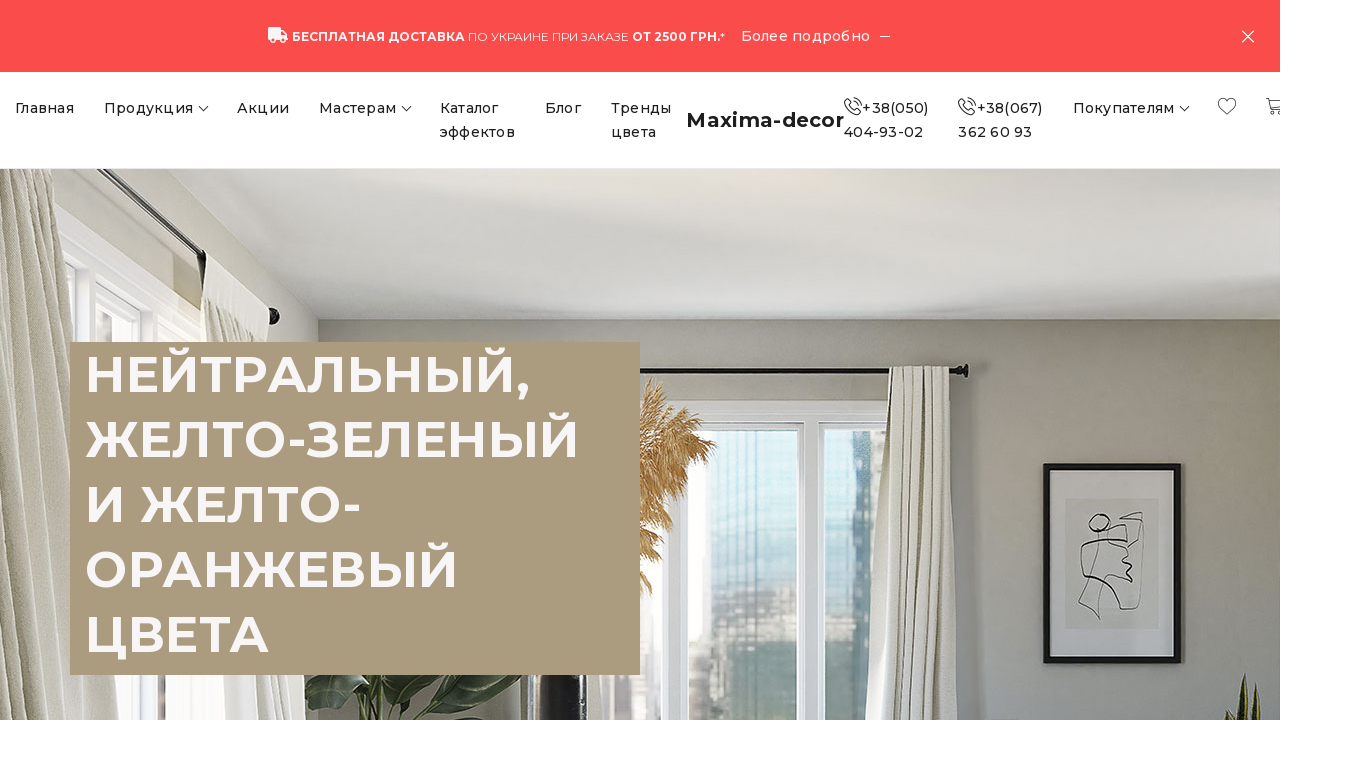

--- FILE ---
content_type: text/html; charset=UTF-8
request_url: https://maxima-decor.com/ru/color-trends/neytralniy-zhovto-zeleniy-zhovto-pomarancheviy
body_size: 13496
content:
<!doctype html>
<html lang="ru-UA">
<head>
            <!-- Global site tag (gtag.js) - Google Analytics -->
<script async src="https://www.googletagmanager.com/gtag/js?id=G-W4Q46ZE1DF"></script>
<script>
  window.dataLayer = window.dataLayer || [];
  function gtag(){dataLayer.push(arguments);}
  gtag('js', new Date());

  gtag('config', 'G-W4Q46ZE1DF');
</script> 
        <meta charset="utf-8">
    <meta http-equiv="X-UA-Compatible" content="IE=edge">
    
    <!-- CSRF Token -->
    <meta name="csrf-token" content="MndXAzKSCxWGM05TManvuKZBoqRDxAyj1xyGthtT">
    
    <title>Нейтральный, желто-зеленый и желто-оранжевый цвета</title>
    
    <meta name="description" content="Нейтральная цветовая палитра на стене по-прежнему популярна. Лучшее в нейтральных тонах &amp;mdash; их универсальность, их можно применять буквально ве...">
    <link rel="canonical" href="https://maxima-decor.com/ru/color-trends/neytralniy-zhovto-zeleniy-zhovto-pomarancheviy">
	    
    <script type="application/ld+json">{ "@context": "http://schema.org", "@type": "Organization", "name": "Maxima-decor", "url": "https://maxima-decor.com", "logo": "https://maxima-decor.com/image/favicon/favicon-180x180.png", "sameAs": [ "https://www.instagram.com/accounts/login/?next=/maxima.decor/" ]}</script>
	
	
	    
    
    <meta name="ahrefs-site-verification" content="6b2388c2f9b362e950de1880326f992e0fcbd88fe430c82ff65a78a319556ce0">
    
                        <link rel="alternate" hreflang="x-default" href="https://maxima-decor.com/color-trends/neytralniy-zhovto-zeleniy-zhovto-pomarancheviy" />
            <link rel="alternate" hreflang="uk-UA" href="https://maxima-decor.com/color-trends/neytralniy-zhovto-zeleniy-zhovto-pomarancheviy"/>
                                <link rel="alternate" hreflang="ru-UA" href="https://maxima-decor.com/ru/color-trends/neytralniy-zhovto-zeleniy-zhovto-pomarancheviy"/>
                                <link rel="alternate" hreflang="en-GB" href="https://maxima-decor.com/en/color-trends/neytralniy-zhovto-zeleniy-zhovto-pomarancheviy"/>
                
    <meta property="og:title" content="Нейтральный, желто-зеленый и желто-оранжевый цвета - Maxima-decor">
<meta property="og:type" content="website">
<meta property="og:url" content="https://maxima-decor.com/ru/color-trends/neytralniy-zhovto-zeleniy-zhovto-pomarancheviy">
<meta property="og:image" content="https://maxima-decor.com//image/products_sale_variation/1635153793.jpg">
<meta property="og:description" content="Нейтральная цветовая палитра на стене по-прежнему популярна. Лучшее в нейтральных тонах &amp;mdash; их универсальность, их можно применять буквально ве...">
<meta property="og:site_name" content="maxima-decor.com">
<meta name="twitter:card" content="summary"/> 
<meta name="twitter:site" content="https://maxima-decor.com" /> 
<meta name="twitter:title" content="Нейтральный, желто-зеленый и желто-оранжевый цвета - Maxima-decor" /> 
<meta name="twitter:description" content="Нейтральная цветовая палитра на стене по-прежнему популярна. Лучшее в нейтральных тонах &amp;mdash; их универсальность, их можно применять буквально ве..." /> 
<meta name="twitter:image" content="https://maxima-decor.com//image/products_sale_variation/1635153793.jpg" />
    
    <meta name="author" content="Ballkanlab">
    <meta name="viewport" content="width=device-width, initial-scale=1, shrink-to-fit=no">
    <meta name="robots" content="all,follow">
    
    <!-- Favicon and Touch Icons-->
    <link rel="apple-touch-icon" sizes="180x180" href="https://maxima-decor.com/image/favicon/favicon-180x180.png">
    <link rel="icon" type="image/png" sizes="32x32" href="https://maxima-decor.com/image/favicon/favicon-32x32.png">
    <link rel="icon" type="image/png" sizes="16x16" href="https://maxima-decor.com/image/favicon/favicon-16x16.png">
    <link rel="icon" type="image/svg+xml" href="https://maxima-decor.com/image/favicon/favicon.svg">
    <link rel="mask-icon" href="https://maxima-decor.com/image/favicon/icon.svg" color="#000000">
    <link rel="shortcut icon" href="https://maxima-decor.com/image/favicon/favicon-46x46.ico">
    
    <!-- vendor css File -->
    <link href="https://maxima-decor.com/vendors/@fortawesome/fontawesome-free/css/all.min.css" rel="stylesheet">
    <link href="https://maxima-decor.com/vendors/prismjs/themes/prism.css" rel="stylesheet">
    <link href="https://maxima-decor.com/vendors/swiper/css/swiper.min.css" rel="stylesheet">
<!--    <link href="https://maxima-decor.com/vendors/aos/aos.css" rel="stylesheet">-->
    <link href="https://maxima-decor.com/vendors/magnific-popup/magnific-popup.css" rel="stylesheet">
    <link href="https://maxima-decor.com/vendors/leaflet/leaflet.css" rel="stylesheet">
    
    <!-- Scripts -->
    <!--<script src="https://maxima-decor.com/js/app.js" defer></script>-->
    
    <!-- typography -->
    <link href="https://fonts.googleapis.com/css?family=Montserrat:300,400,500,600,700,800&display=swap" rel="stylesheet">
    
    <!-- css File -->
    <!--<link href="https://maxima-decor.com/css/app.css" rel="stylesheet">-->
    <link rel="stylesheet" href="https://maxima-decor.com/css/style.min.css?cb=1609790983084">
    <link rel="stylesheet" href="https://maxima-decor.com/css/custom.css">
	
	<link href="https://maxima-decor.com/vendors/lite-youtube-embed-master/src/lite-yt-embed.css" rel="stylesheet">
            <meta name="facebook-domain-verification" content="eylhax47rq1o4j0zpfrfctkw7jq9j4" />
<!-- Facebook Pixel Code -->
<script>
  !function(f,b,e,v,n,t,s)
  {if(f.fbq)return;n=f.fbq=function(){n.callMethod?
  n.callMethod.apply(n,arguments):n.queue.push(arguments)};
  if(!f._fbq)f._fbq=n;n.push=n;n.loaded=!0;n.version='2.0';
  n.queue=[];t=b.createElement(e);t.async=!0;
  t.src=v;s=b.getElementsByTagName(e)[0];
  s.parentNode.insertBefore(t,s)}(window, document,'script',
  'https://connect.facebook.net/en_US/fbevents.js');
  fbq('init', '2728796954084376');
  fbq('track', 'PageView');
</script>
<!-- End Facebook Pixel Code --> 
    <!-- Google Tag Manager -->
<script>(function(w,d,s,l,i){w[l]=w[l]||[];w[l].push({'gtm.start':
new Date().getTime(),event:'gtm.js'});var f=d.getElementsByTagName(s)[0],
j=d.createElement(s),dl=l!='dataLayer'?'&l='+l:'';j.async=true;j.src=
'https://www.googletagmanager.com/gtm.js?id='+i+dl;f.parentNode.insertBefore(j,f);
})(window,document,'script','dataLayer','GTM-T9L8KDP');</script>
<!-- End Google Tag Manager -->
</head>
<body>
	        <!-- Notification -->
       <div class="alert alert-dismissible fade show w-100 mb-0 bg-danger-70 text-center" id="alert" role="alert">
            <div class="d-flex align-items-center justify-content-center bg-between-bottom">
                <div class="d-none d-md-block">
					<i class="fas fa-truck mr-1 text-light" style="font-size: 16px;"></i>
                </div>
                <div class="d-md-block">
                                           	<small class="text-uppercase text-light"><strong>Бесплатная доставка</strong> по Украине при заказе <strong>от 2500 грн.</strong>*</small> 
                                    </div>
					<div class="d-none d-md-block">
						<a href="/oplata-ta-dostavka" class="btn btn-link-primary btn-arrow text-light ">
    						<span class="inner-btn">
                        		                        		    Более подробно
                        		    						    <span class="arrow">
    						        <span class="arrow-icon" style="background-color: #ffffff;"></span>
    						    </span>
    						</span>
						</a>
                	</div>

            </div>
            <button type="button" class="close text-light " data-dismiss="alert" aria-label="Close">
                <span aria-hidden="true"><i class="flaticon-close text-light small"></i></span>
            </button>
        </div>
	<!-- end alert -->

<!-- Google Tag Manager (noscript) -->
<noscript><iframe src="https://www.googletagmanager.com/ns.html?id=GTM-T9L8KDP"
height="0" width="0" style="display:none;visibility:hidden"></iframe></noscript>
<!-- End Google Tag Manager (noscript) -->
<!-- header -->
<nav class="navbar sticky-navbar navbar-expand-lg navbar-light bg-white menu-border border-bottom">
    <a href="https://maxima-decor.com" class="navbar-brand mr-0 order-1 order-lg-2">
        Maxima-decor
    </a>
    <div class="navbar-toggler p-0 border-0 text-left order-0">
        <div class="custom-toggler" role="button" data-toggle="collapse" data-target=".navbar-collapse" aria-controls="navbarMenu" aria-expanded="false" aria-label="Toggle navigation">
            <span class="navbar-toggler-icon"></span>
        </div><!-- end collapse -->
    </div><!-- navbar-toggler -->
    <div class="collapse navbar-collapse order-3 order-lg-1 flex-basic-100 border-top-0" id="navbarMenu">
        <ul class="navbar-nav hovered-nav navbar-sm-full flex-basic-30 flex-basic-lg-100">
                                                <li class="nav-item">
                        <a class="nav-link" href="/ru/">
                                                                    Главная
                                                        </a>
                    </li>
                                                                <li class="nav-item dropdown">
                        <a class="nav-link dropdown-toggle" href="#" id="navbarDropdown7" data-toggle="dropdown" aria-haspopup="true" aria-expanded="false">
                                                            Продукция
                                                    </a>
                        <div class="dropdown-menu" aria-labelledby="navbarDropdown7">
                                                            <a class="dropdown-item" href="/ru/catalog/farba">
                                                                            Краска
                                                                    </a>
                                                            <a class="dropdown-item" href="/ru/catalog/shtukaturka">
                                                                            Декоративная штукатурка
                                                                    </a>
                                                            <a class="dropdown-item" href="/ru/catalog/kvarts-grunt">
                                                                            Кварц-грунт
                                                                    </a>
                                                            <a class="dropdown-item" href="/ru/catalog/grunt">
                                                                            Грунт
                                                                    </a>
                                                            <a class="dropdown-item" href="/ru/catalog/shpaklivka">
                                                                            Шпаклевка
                                                                    </a>
                                                            <a class="dropdown-item" href="/ru/catalog/malyarniy-instrument">
                                                                            Инструмент
                                                                    </a>
                                                            <a class="dropdown-item" href="/ru/catalog/visk">
                                                                            Воск
                                                                    </a>
                                                            <a class="dropdown-item" href="/ru/catalog/pigment">
                                                                            Пигмент
                                                                    </a>
                                                            <a class="dropdown-item" href="/ru/catalog/dekorativna-emal">
                                                                            Декоративная эмаль
                                                                    </a>
                                                    </div><!-- end dropdown-menu -->
                    </li>
                                                                <li class="nav-item">
                        <a class="nav-link" href="/ru/sales/">
                                                                    Акции
                                                        </a>
                    </li>
                                                                <li class="nav-item dropdown">
                        <a class="nav-link dropdown-toggle" href="#" id="navbarDropdown11" data-toggle="dropdown" aria-haspopup="true" aria-expanded="false">
                                                            Мастерам
                                                    </a>
                        <div class="dropdown-menu" aria-labelledby="navbarDropdown11">
                                                            <a class="dropdown-item" href="/ru/promo-box">
                                                                            Тестовый набор
                                                                    </a>
                                                            <a class="dropdown-item" href="/ru/master-classes">
                                                                            Мастер-классы
                                                                    </a>
                                                    </div><!-- end dropdown-menu -->
                    </li>
                                                                <li class="nav-item">
                        <a class="nav-link" href="/ru/catalog-effects">
                                                                    Каталог эффектов
                                                        </a>
                    </li>
                                                                <li class="nav-item">
                        <a class="nav-link" href="/ru/blog">
                                                                    Блог
                                                        </a>
                    </li>
                                                                <li class="nav-item">
                        <a class="nav-link" href="/ru/color-trends">
                                                                    Тренды цвета
                                                        </a>
                    </li>
                                        <li class="nav-item nav-search d-block d-lg-none">
                <a class="nav-link dropdown-toggle" href="#" id="navbarDropdown" role="button" data-toggle="dropdown" aria-haspopup="true" aria-expanded="false">
                	                	    Покупателям
                	                </a>
                <div class="dropdown-menu" aria-labelledby="navbarDropdown">
                    <a class="dropdown-item" href='https://maxima-decor.com/ru/oplata-ta-dostavka'>
                   		                   		    Оплата и доставка
                   							</a>
                    <a class="dropdown-item" href='https://maxima-decor.com/ru/povernennya-tovaru'>
                   		                   		   Возврат товара
                   							</a>
                </div>
            </li>
<!--            <li class="nav-item nav-search d-block d-lg-none">
                <form class="">
                    <div class="input-group mb-2">
                        <div class="input-group-prepend">
                        <span class="input-group-text pl-0 pr-1 border-0 bg-transparent">
                            <i class="flaticon-search search-icon"></i>
                        </span>
                        </div>
                        <input type="text" class="form-control border-0" placeholder="Search product…" aria-label="Search product…">
                    </div>
                </form>
            </li>-->
        </ul><!-- end navbar-nav -->
    </div><!-- end collapse -->
    <ul class="navbar-nav navbar-icons hovered-nav justify-content-end flex-basic-30 flex-basic-lg-100 order-2 order-lg-3">
        <li class="nav-item nav-search d-none d-lg-block">
            <a onclick="gtag('event', 'click_phone', {'event_name': 'header'});" id="contact_phone" class="nav-link" href="tel:0504049302">
                <i class="flaticon-phone-call"></i>+38(050) 404-93-02
            </a> 
        </li><!-- end nav-item -->
		<li class="nav-item nav-search d-none d-lg-block">
            <a onclick="gtag('event', 'click_phone', {'event_name': 'header'});" id="contact_phone" class="nav-link" href="tel:0673626093">
                <i class="flaticon-phone-call"></i>+38(067) 362 60 93
            </a> 
        </li>
            <li class="nav-item dropdown d-none d-lg-block">
                <a class="nav-link dropdown-toggle" href="#" id="navbarDropdown" role="button" data-toggle="dropdown" aria-haspopup="true" aria-expanded="false">
                	                	    Покупателям
                	                </a>
                <div class="dropdown-menu" aria-labelledby="navbarDropdown">
                    <a class="dropdown-item" href='https://maxima-decor.com/ru/oplata-ta-dostavka'>
                   		                   		    Оплата и доставка
                   							</a>
                    <a class="dropdown-item" href='https://maxima-decor.com/ru/povernennya-tovaru'>
                   		                   		   Возврат товара
                   							</a>
                </div>
            </li>
        <li class="nav-item">
            <a class="nav-link" rel="nofollow" href="https://maxima-decor.com/ru/wishlist">
                <span class="icon-label">
                                            <span class="label-value invisible" id="wish-count-label">0</span>
                    <i class="flaticon-like"></i>
                </span>
            </a>
        </li><!-- end nav-item -->
        <li class="nav-item">
            <a class="nav-link" rel="nofollow" href="https://maxima-decor.com/ru/cart">
                <span class="icon-label">
                        <!--<span class="label-value" id="cart-count-label">0</span>-->
                                            <span class="label-value invisible" id="cart-count-label">0</span>
                    <i class="flaticon-shopping-cart"></i>
                </span>
            </a>
        </li><!-- end nav-item -->
        <li class="nav-item dropdown">
            <a class="nav-link dropdown-toggle" href="#" id="navbarDropdownLang" data-toggle="dropdown" aria-haspopup="true" aria-expanded="false">
                RU
            </a>
            <div class="dropdown-menu dropdown-menu-right" style="min-width: 1rem;" aria-labelledby="navbarDropdownLang">
                                                        
                    <a class="dropdown-item" rel="alternate" hreflang="uk-UA" href="https://maxima-decor.com/color-trends/neytralniy-zhovto-zeleniy-zhovto-pomarancheviy/">
                            UA
                    </a>
                                                        
                    <a class="dropdown-item" rel="alternate" hreflang="ru-UA" href="https://maxima-decor.com/ru/color-trends/neytralniy-zhovto-zeleniy-zhovto-pomarancheviy/">
                            RU
                    </a>
                                                        
                    <a class="dropdown-item" rel="alternate" hreflang="en-GB" href="https://maxima-decor.com/en/color-trends/neytralniy-zhovto-zeleniy-zhovto-pomarancheviy/">
                            EN
                    </a>
                            </div>
        </li>
		
          
          		
    </ul><!-- end navbar-nav -->
</nav><!-- end header --> 
<style>
@media (max-width: 576px) {
    .post .order-12 {
        order: unset;
    }
    .font-size-display3 {
        font-size: 2.0rem;
        line-height: 3.0625rem;
    }
    .variation h4{
        font-size: 1rem;
    }
}
</style>
<section class="bg-white bg-img-hero" style="background-image: url('/image/products_sale_variation/1635153793.jpg')">
    <div class="container-lg container-fluid">
        <div class="row align-items-end vh-100" style="height: 80vh !important;">
            <div class="col-12 col-lg-12 pt-8 pb-6">
                <div class="row">
                    <div class="col-11 col-sm-10 col-md-8 col-lg-6 bg-primary">
                        <h1 class="text-light font-weight-bolder font-size-display3 text-uppercase">
                                                            Нейтральный, желто-зеленый и желто-оранжевый цвета
                                                    </h1>
                    </div><!-- end col -->
                </div><!-- end row -->
            </div><!-- end col -->
        </div><!-- end row -->
    </div><!-- end container-fluid -->
</section>
<section class="pt-4 pb-5 py-md-6 bg-white border-bottom">
    <div class="container-lg container-fluid">
        <div class="row no-gutters justify-content-center mb-4">
            <div class="col-12 col-lg-12">
                <div class="pt-3 pr-2 pb-3 pl-2 pt-lg-4 pl-lg-5 pb-lg-4 pr-lg-6">
                                    <p>Нейтральная цветовая палитра на стене по-прежнему популярна. Лучшее в нейтральных тонах &mdash; их универсальность, их можно применять буквально везде.&nbsp;Поддержка каждого определенного стиля, от самых традиционных до самых современных.&nbsp;Нейтральные тона являются идеальным фоном для любого типа мебели или аксессуаров и прекрасно сочетаются.</p>
<p>Желто-оранжевые оттенки создадут яркую и динамическую атмосферу.</p>
<p>Все оттенки серого, пастельно-зеленые, желтовато-коричневые, голубовато-серые и коричневые оттенки хорошо сочетаются с желто-оранжевыми оттенками. Именно это поможет вам создать уютную атмосферу.</p>
                                </div>
            </div><!-- end col -->
        </div><!-- end row -->
        <div class="row no-gutters justify-content-center mb-4">
            <div class="col-12 col-lg-12">
                <div class="card border-0 bg-gray-200">
                    <div class="row no-gutters align-items-center">
                        <div class="col-md-3">
                            <div class="card-img overflow-hidden">
                                <figure class="mb-0">
                                    <img src="/image/products/1620825025.png" alt="Silk Touch 3">
                                </figure>
                            </div>
                        </div>
                        <div class="col-md-9">
                            <div class="card-body">
                                <div class="row">
                                    <div class="col-12 col-md-6 col-lg-6">
                                        <h6 class="font-weight-normal text-uppercase mb-3">
                                                                                            Латексная краска
                                                                                    </h6>
                                        <h5 class="font-weight-bolder text-uppercase mb-3">
                                            <a href="https://maxima-decor.com/ru/products/silk-touch-3" class="text-dark">
                                                                                                    Silk Touch 3
                                                                                            </a>
                                        </h5>
                                        <p class="font-weight-normal">
                                                                                            Матовая латексная краска для внутренних работ
                                                                                    </p>
                                    </div>
                                    <div class="col-12 col-md-6 col-lg-6">
                                        <div class="d-flex mt-4">
                                            <div class="flex-grow-1 pl-1">
                                                <a href="https://maxima-decor.com/ru/products/silk-touch-3" class="btn btn-outline-dark btn-block font-weight-bolder">
                                                                                                            Детально
                                                                                                    </a>
                                            </div>
                                        </div>
                                    </div>
                                </div>
                            </div>
                        </div>
                    </div>
                </div>
            </div><!-- end col -->
        </div>
        
        <div class="row no-gutters justify-content-center mb-4">
            <div class="col-12 col-lg-10">
                <div class="pt-3 pr-2 pb-3 pl-2 pt-lg-4 pl-lg-5 pb-lg-4 pr-lg-6">
                                    <p>Желто-оранжевый цвет стен без сомнения порадует хозяев своей яркостью и сочностью.</p>
<p>Стены желто-зеленого цвета именно для тех, кто любит теплое, солнечное лето. Желтый &ndash; расширяет пространство, а зеленый символизирует жизнь, поэтому он прибавит вам энергии даже в самый пасмурный день.</p>
                                </div>
            </div>
        </div>
        
                <div class="row justify-content-center mb-4">
                                        <div class="col-12 col-md-6 col-lg-6 mb-4">
                    <div class="card blog-card border-0">
                        <div class="card-img overflow-hidden">
                            <figure class="mb-0">
                                <!--<a href="/image/products_sale_variation/1635150159.jpg">-->
                                    <img class="w-100" src="/image/products_sale_variation/1635150159.jpg" alt="Silk Touch 3">
                                <!--</a>-->
                            </figure>
                                                    </div>
                    </div>
                </div>
                            <div class="col-12 col-md-6 col-lg-6 mb-4">
                    <div class="card blog-card border-0">
                        <div class="card-img overflow-hidden">
                            <figure class="mb-0">
                                <!--<a href="/image/products_sale_variation/1635150172.jpg">-->
                                    <img class="w-100" src="/image/products_sale_variation/1635150172.jpg" alt="Silk Touch 3">
                                <!--</a>-->
                            </figure>
                                                    </div>
                    </div>
                </div>
                    </div>
                            <div class="row justify-content-center mb-4">
                                                
                                        <div class="col-12 mb-lg-5 mb-4">
                            <div class="card border-0">
                                <div class="row no-gutters post">
                                    <div class="col-12 col-md-8 col-lg-6 ">
                                        <div class="card-body pt-5 pr-2 pb-5 pl-2 pt-lg-6 pl-lg-5 pb-lg-11 pr-lg-6">
                                            <h2 class="font-weight-bold font-size-h2 font-size-md-h1 mb-3">
                                                                                                    NCS S 1502-R50B
                                                                                            </h2>
                                                                                                    
                                                                                                                                   </div><!-- end card-body -->
                                   </div><!-- end col -->
                                   <div class="col-12 col-lg-6 " style="min-height: 150px;">
                                       <img class="w-100" style="min-height: 150px;" src="/image/products_sale_variation/block/1635150203.jpg" alt="Silk Touch 3">
                                   </div><!-- end col -->
                               </div><!-- end row -->
                           </div><!-- end card -->
                       </div>
                
                                
                                        <div class="col-12 mb-lg-5 mb-4">
                            <div class="card border-0">
                                <div class="row no-gutters post">
                                    <div class="col-12 col-md-8 col-lg-6 order-12">
                                        <div class="card-body pt-5 pr-2 pb-5 pl-2 pt-lg-6 pl-lg-5 pb-lg-11 pr-lg-6">
                                            <h2 class="font-weight-bold font-size-h2 font-size-md-h1 mb-3">
                                                                                                    NCS S 3020-Y20R
                                                                                            </h2>
                                                                                                    
                                                                                                                                   </div><!-- end card-body -->
                                   </div><!-- end col -->
                                   <div class="col-12 col-lg-6 order-1" style="min-height: 150px;">
                                       <img class="w-100" style="min-height: 150px;" src="/image/products_sale_variation/block/1635150227.jpg" alt="Silk Touch 3">
                                   </div><!-- end col -->
                               </div><!-- end row -->
                           </div><!-- end card -->
                       </div>
                
                                
                                        <div class="col-12 mb-lg-5 mb-4">
                            <div class="card border-0">
                                <div class="row no-gutters post">
                                    <div class="col-12 col-md-8 col-lg-6 ">
                                        <div class="card-body pt-5 pr-2 pb-5 pl-2 pt-lg-6 pl-lg-5 pb-lg-11 pr-lg-6">
                                            <h2 class="font-weight-bold font-size-h2 font-size-md-h1 mb-3">
                                                                                                    NCS S 0515-G90Y
                                                                                            </h2>
                                                                                                    
                                                                                                                                   </div><!-- end card-body -->
                                   </div><!-- end col -->
                                   <div class="col-12 col-lg-6 " style="min-height: 150px;">
                                       <img class="w-100" style="min-height: 150px;" src="/image/products_sale_variation/block/1635150265.jpg" alt="Silk Touch 3">
                                   </div><!-- end col -->
                               </div><!-- end row -->
                           </div><!-- end card -->
                       </div>
                
                            </div>
                        
    </div><!-- end container -->
</section>
<section class="bg-white pt-5 pb-6 py-lg-6 bg-white border-bottom">
    <div class="container-lg container-fluid">
        <div class="row justify-content-center text-center">
            <div class="col-11 col-md-10 col-lg-6">
                <h2 class="font-weight-bold text-uppercase mb-4 mb-lg-5">
                                             Другие варианты
                                     </h2>
            </div>
        </div>
    </div>
    <div class="container-fluid">
        <div class="row swiper-row">
            <div class="swiper-container gallery-swiper swiper-container-initialized swiper-container-horizontal">
                <div class="swiper-wrapper">
                                        <div class="swiper-slide px-2 px-lg-3 ">
                                    <a href="https://maxima-decor.com/ru/color-trends/pomarancheviy-chervoniy-ta-zeleniy">
                        <div class="card blog-card border-0">
                            <div class="card-img overflow-hidden gradient-overlay-dark-30">
                                <figure class="mb-0">
                                    <a href="https://maxima-decor.com/ru/color-trends/pomarancheviy-chervoniy-ta-zeleniy">
                                    <div class="gradient-overlay-dark-70">
                                        <img src="/image/products_sale_variation/1634821117_bg.jpg" alt="Нейтральний, жовто-зелений та жовто-помаранчевий кольори">
                                    </div>
                                    </a>
                                </figure>
                                <div class="title-block variation">
                                    <h4 class="font-weight-normal title">
                                        <a class="text-white" href="https://maxima-decor.com/ru/color-trends/pomarancheviy-chervoniy-ta-zeleniy">
                                                                                        Оранжевый, красный и зеленый цвет в спальне
                                                                                    </a>
                                    </h4>
                                    <a class="btn btn-link-light btn-arrow font-weight-normal px-0" href="https://maxima-decor.com/ru/color-trends/pomarancheviy-chervoniy-ta-zeleniy">
                                        <span class="inner-btn">
                                                                                        Детально
                                                                                        <span class="arrow">
                                                <span class="arrow-icon"></span>
                                            </span>
                                        </span>
                                    </a>
                                </div>
                            </div>
                        </div>
                                    </a>
                    </div>
                                        <div class="swiper-slide px-2 px-lg-3 ">
                                    <a href="https://maxima-decor.com/ru/color-trends/fioletoviy-pomarancheviy-ta-zhovto-zeleniy-vidtinki">
                        <div class="card blog-card border-0">
                            <div class="card-img overflow-hidden gradient-overlay-dark-30">
                                <figure class="mb-0">
                                    <a href="https://maxima-decor.com/ru/color-trends/fioletoviy-pomarancheviy-ta-zhovto-zeleniy-vidtinki">
                                    <div class="gradient-overlay-dark-70">
                                        <img src="/image/products_sale_variation/1634823553_bg.jpg" alt="Нейтральний, жовто-зелений та жовто-помаранчевий кольори">
                                    </div>
                                    </a>
                                </figure>
                                <div class="title-block variation">
                                    <h4 class="font-weight-normal title">
                                        <a class="text-white" href="https://maxima-decor.com/ru/color-trends/fioletoviy-pomarancheviy-ta-zhovto-zeleniy-vidtinki">
                                                                                        Фиолетовый, оранжевый и желто-зеленый оттенки
                                                                                    </a>
                                    </h4>
                                    <a class="btn btn-link-light btn-arrow font-weight-normal px-0" href="https://maxima-decor.com/ru/color-trends/fioletoviy-pomarancheviy-ta-zhovto-zeleniy-vidtinki">
                                        <span class="inner-btn">
                                                                                        Детально
                                                                                        <span class="arrow">
                                                <span class="arrow-icon"></span>
                                            </span>
                                        </span>
                                    </a>
                                </div>
                            </div>
                        </div>
                                    </a>
                    </div>
                                        <div class="swiper-slide px-2 px-lg-3 ">
                                    <a href="https://maxima-decor.com/ru/color-trends/siniy-ta-zeleniy-kolori">
                        <div class="card blog-card border-0">
                            <div class="card-img overflow-hidden gradient-overlay-dark-30">
                                <figure class="mb-0">
                                    <a href="https://maxima-decor.com/ru/color-trends/siniy-ta-zeleniy-kolori">
                                    <div class="gradient-overlay-dark-70">
                                        <img src="/image/products_sale_variation/1634824922_bg.jpg" alt="Нейтральний, жовто-зелений та жовто-помаранчевий кольори">
                                    </div>
                                    </a>
                                </figure>
                                <div class="title-block variation">
                                    <h4 class="font-weight-normal title">
                                        <a class="text-white" href="https://maxima-decor.com/ru/color-trends/siniy-ta-zeleniy-kolori">
                                                                                        Синий и зеленый цвета стен
                                                                                    </a>
                                    </h4>
                                    <a class="btn btn-link-light btn-arrow font-weight-normal px-0" href="https://maxima-decor.com/ru/color-trends/siniy-ta-zeleniy-kolori">
                                        <span class="inner-btn">
                                                                                        Детально
                                                                                        <span class="arrow">
                                                <span class="arrow-icon"></span>
                                            </span>
                                        </span>
                                    </a>
                                </div>
                            </div>
                        </div>
                                    </a>
                    </div>
                                        <div class="swiper-slide px-2 px-lg-3 ">
                                    <a href="https://maxima-decor.com/ru/color-trends/neytralniy-zhovto-pomarancheviy-ta-zhovto-zeleniy">
                        <div class="card blog-card border-0">
                            <div class="card-img overflow-hidden gradient-overlay-dark-30">
                                <figure class="mb-0">
                                    <a href="https://maxima-decor.com/ru/color-trends/neytralniy-zhovto-pomarancheviy-ta-zhovto-zeleniy">
                                    <div class="gradient-overlay-dark-70">
                                        <img src="/image/products_sale_variation/1634825514_bg.jpg" alt="Нейтральний, жовто-зелений та жовто-помаранчевий кольори">
                                    </div>
                                    </a>
                                </figure>
                                <div class="title-block variation">
                                    <h4 class="font-weight-normal title">
                                        <a class="text-white" href="https://maxima-decor.com/ru/color-trends/neytralniy-zhovto-pomarancheviy-ta-zhovto-zeleniy">
                                                                                        Нейтральный, желто-оранжевый и желто-зеленый цвета стен
                                                                                    </a>
                                    </h4>
                                    <a class="btn btn-link-light btn-arrow font-weight-normal px-0" href="https://maxima-decor.com/ru/color-trends/neytralniy-zhovto-pomarancheviy-ta-zhovto-zeleniy">
                                        <span class="inner-btn">
                                                                                        Детально
                                                                                        <span class="arrow">
                                                <span class="arrow-icon"></span>
                                            </span>
                                        </span>
                                    </a>
                                </div>
                            </div>
                        </div>
                                    </a>
                    </div>
                                        <div class="swiper-slide px-2 px-lg-3 ">
                                    <a href="https://maxima-decor.com/ru/color-trends/zhovto-pomarancheviy-chervoniy-zeleniy-kolori">
                        <div class="card blog-card border-0">
                            <div class="card-img overflow-hidden gradient-overlay-dark-30">
                                <figure class="mb-0">
                                    <a href="https://maxima-decor.com/ru/color-trends/zhovto-pomarancheviy-chervoniy-zeleniy-kolori">
                                    <div class="gradient-overlay-dark-70">
                                        <img src="/image/products_sale_variation/1635147585_bg.jpg" alt="Нейтральний, жовто-зелений та жовто-помаранчевий кольори">
                                    </div>
                                    </a>
                                </figure>
                                <div class="title-block variation">
                                    <h4 class="font-weight-normal title">
                                        <a class="text-white" href="https://maxima-decor.com/ru/color-trends/zhovto-pomarancheviy-chervoniy-zeleniy-kolori">
                                                                                        Желто-оранжевый, красный и зеленый цвета на стенах
                                                                                    </a>
                                    </h4>
                                    <a class="btn btn-link-light btn-arrow font-weight-normal px-0" href="https://maxima-decor.com/ru/color-trends/zhovto-pomarancheviy-chervoniy-zeleniy-kolori">
                                        <span class="inner-btn">
                                                                                        Детально
                                                                                        <span class="arrow">
                                                <span class="arrow-icon"></span>
                                            </span>
                                        </span>
                                    </a>
                                </div>
                            </div>
                        </div>
                                    </a>
                    </div>
                                        <div class="swiper-slide px-2 px-lg-3 ">
                                    <a href="https://maxima-decor.com/ru/color-trends/ciniy-ta-zhovtiy-kolori">
                        <div class="card blog-card border-0">
                            <div class="card-img overflow-hidden gradient-overlay-dark-30">
                                <figure class="mb-0">
                                    <a href="https://maxima-decor.com/ru/color-trends/ciniy-ta-zhovtiy-kolori">
                                    <div class="gradient-overlay-dark-70">
                                        <img src="/image/products_sale_variation/1635148642_bg.jpg" alt="Нейтральний, жовто-зелений та жовто-помаранчевий кольори">
                                    </div>
                                    </a>
                                </figure>
                                <div class="title-block variation">
                                    <h4 class="font-weight-normal title">
                                        <a class="text-white" href="https://maxima-decor.com/ru/color-trends/ciniy-ta-zhovtiy-kolori">
                                                                                        Синий и желтый цвета в спальне
                                                                                    </a>
                                    </h4>
                                    <a class="btn btn-link-light btn-arrow font-weight-normal px-0" href="https://maxima-decor.com/ru/color-trends/ciniy-ta-zhovtiy-kolori">
                                        <span class="inner-btn">
                                                                                        Детально
                                                                                        <span class="arrow">
                                                <span class="arrow-icon"></span>
                                            </span>
                                        </span>
                                    </a>
                                </div>
                            </div>
                        </div>
                                    </a>
                    </div>
                                        <div class="swiper-slide px-2 px-lg-3 ">
                                    <a href="https://maxima-decor.com/ru/color-trends/zeleniy-ta-siniy">
                        <div class="card blog-card border-0">
                            <div class="card-img overflow-hidden gradient-overlay-dark-30">
                                <figure class="mb-0">
                                    <a href="https://maxima-decor.com/ru/color-trends/zeleniy-ta-siniy">
                                    <div class="gradient-overlay-dark-70">
                                        <img src="/image/products_sale_variation/1635149544_bg.jpg" alt="Нейтральний, жовто-зелений та жовто-помаранчевий кольори">
                                    </div>
                                    </a>
                                </figure>
                                <div class="title-block variation">
                                    <h4 class="font-weight-normal title">
                                        <a class="text-white" href="https://maxima-decor.com/ru/color-trends/zeleniy-ta-siniy">
                                                                                        Зеленый и синий цвета стен
                                                                                    </a>
                                    </h4>
                                    <a class="btn btn-link-light btn-arrow font-weight-normal px-0" href="https://maxima-decor.com/ru/color-trends/zeleniy-ta-siniy">
                                        <span class="inner-btn">
                                                                                        Детально
                                                                                        <span class="arrow">
                                                <span class="arrow-icon"></span>
                                            </span>
                                        </span>
                                    </a>
                                </div>
                            </div>
                        </div>
                                    </a>
                    </div>
                                        <div class="swiper-slide px-2 px-lg-3 ">
                                    <a href="https://maxima-decor.com/ru/color-trends/pomarancheviy-zeleniy-chervoniy">
                        <div class="card blog-card border-0">
                            <div class="card-img overflow-hidden gradient-overlay-dark-30">
                                <figure class="mb-0">
                                    <a href="https://maxima-decor.com/ru/color-trends/pomarancheviy-zeleniy-chervoniy">
                                    <div class="gradient-overlay-dark-70">
                                        <img src="/image/products_sale_variation/1635150952_bg.jpg" alt="Нейтральний, жовто-зелений та жовто-помаранчевий кольори">
                                    </div>
                                    </a>
                                </figure>
                                <div class="title-block variation">
                                    <h4 class="font-weight-normal title">
                                        <a class="text-white" href="https://maxima-decor.com/ru/color-trends/pomarancheviy-zeleniy-chervoniy">
                                                                                        Оранжевый, зеленый и красный
                                                                                    </a>
                                    </h4>
                                    <a class="btn btn-link-light btn-arrow font-weight-normal px-0" href="https://maxima-decor.com/ru/color-trends/pomarancheviy-zeleniy-chervoniy">
                                        <span class="inner-btn">
                                                                                        Детально
                                                                                        <span class="arrow">
                                                <span class="arrow-icon"></span>
                                            </span>
                                        </span>
                                    </a>
                                </div>
                            </div>
                        </div>
                                    </a>
                    </div>
                                    </div>
            </div>
        </div><!-- end swiper-row -->
    </div><!-- end container -->
        <div class="container-lg container-fluid">
        <hr class="my-4">
        <div class="row justify-content-center">
            <h4 class="h3 text-left">
                                    Полезные статьи по теме
                            </h4>
            <div class="col-12 mt-3">
                <div>
                                            <div class="card border-0 bg-gray-200 mb-1">
                            <div class="row no-gutters align-items-center">
                                <div class="col-md-4">
                                    <div class="card-img overflow-hidden">
                                        
                                        <figure class="zoom-in mb-0">
                                            <a href="https://maxima-decor.com/ru/blog/farba-dlya-stin-maxima">
                                                <img src="/image/post/1714729764.jpg" alt="Краска для стен Maxima">
                                            </a>
                                        </figure>
                                    </div>
                                </div>
                                <div class="col-md-8">
                                    <div class="card-body">
                                        <div class="row">
                                            <div class="col-12 col-md-8">
                                                <h3 class="h5 font-weight-bolder text-uppercase mb-3">
                                                    <a href="https://maxima-decor.com/ru/blog/farba-dlya-stin-maxima" class="text-dark">
                                                        Краска для стен Maxima
                                                    </a>
                                                </h3>
                                                <div class="font-weight-normal text-justify"><p>Трудно выбрать краску для стен? Неудивительно, ведь ассортимент интерьерных красок постоянно увеличивается. На полках можно увидеть краски с раз...</div>
                                            </div>
                                            <div class="col-12 col-md-4">
                                                <div class="d-flex mt-4">
                                                    <div class="flex-grow-1 pl-1">
                                                        <noindex>
                                                        <a href="https://maxima-decor.com/ru/blog/farba-dlya-stin-maxima" class="btn btn-outline-dark btn-arrow">
                                                            <span class="inner-btn">
                                                                                                                                    читать далее
                                                                                                                                <span class="arrow" style="width: 1.75rem;">
                                                                    <span class="arrow-icon"></span>
                                                                </span>
                                                            </span>
                                                        </a>
                                                        </noindex>
                                                    </div>
                                                </div>
                                            </div>
                                        </div>
                                    </div>
                                </div>
                            </div>
                        </div>
                                            <div class="card border-0 bg-gray-200 mb-1">
                            <div class="row no-gutters align-items-center">
                                <div class="col-md-4">
                                    <div class="card-img overflow-hidden">
                                        
                                        <figure class="zoom-in mb-0">
                                            <a href="https://maxima-decor.com/ru/blog/ideji-dekoru-na-stini-trendi-ta-foto">
                                                <img src="/image/post/1690378810.jpg" alt="Идеи декора на стены: тренды и фото">
                                            </a>
                                        </figure>
                                    </div>
                                </div>
                                <div class="col-md-8">
                                    <div class="card-body">
                                        <div class="row">
                                            <div class="col-12 col-md-8">
                                                <h3 class="h5 font-weight-bolder text-uppercase mb-3">
                                                    <a href="https://maxima-decor.com/ru/blog/ideji-dekoru-na-stini-trendi-ta-foto" class="text-dark">
                                                        Идеи декора на стены: тренды и фото
                                                    </a>
                                                </h3>
                                                <div class="font-weight-normal text-justify"><p>Декорирование стен &ndash; это креативный процесс, помогающий придать помещению индивидуальность и выразить персональный стиль. Кроме этого, дек...</div>
                                            </div>
                                            <div class="col-12 col-md-4">
                                                <div class="d-flex mt-4">
                                                    <div class="flex-grow-1 pl-1">
                                                        <noindex>
                                                        <a href="https://maxima-decor.com/ru/blog/ideji-dekoru-na-stini-trendi-ta-foto" class="btn btn-outline-dark btn-arrow">
                                                            <span class="inner-btn">
                                                                                                                                    читать далее
                                                                                                                                <span class="arrow" style="width: 1.75rem;">
                                                                    <span class="arrow-icon"></span>
                                                                </span>
                                                            </span>
                                                        </a>
                                                        </noindex>
                                                    </div>
                                                </div>
                                            </div>
                                        </div>
                                    </div>
                                </div>
                            </div>
                        </div>
                                            <div class="card border-0 bg-gray-200 mb-1">
                            <div class="row no-gutters align-items-center">
                                <div class="col-md-4">
                                    <div class="card-img overflow-hidden">
                                        
                                        <figure class="zoom-in mb-0">
                                            <a href="https://maxima-decor.com/ru/blog/lateksna-farba-dlya-stin">
                                                <img src="/image/post/1657619899.jpg" alt="Латексная краска для стен">
                                            </a>
                                        </figure>
                                    </div>
                                </div>
                                <div class="col-md-8">
                                    <div class="card-body">
                                        <div class="row">
                                            <div class="col-12 col-md-8">
                                                <h3 class="h5 font-weight-bolder text-uppercase mb-3">
                                                    <a href="https://maxima-decor.com/ru/blog/lateksna-farba-dlya-stin" class="text-dark">
                                                        Латексная краска для стен
                                                    </a>
                                                </h3>
                                                <div class="font-weight-normal text-justify"><p>Когда в Вашей квартире или частном доме возникает потребность в проведении ремонта, далеко не всегда удается сразу точно знать, какой именно мат...</div>
                                            </div>
                                            <div class="col-12 col-md-4">
                                                <div class="d-flex mt-4">
                                                    <div class="flex-grow-1 pl-1">
                                                        <noindex>
                                                        <a href="https://maxima-decor.com/ru/blog/lateksna-farba-dlya-stin" class="btn btn-outline-dark btn-arrow">
                                                            <span class="inner-btn">
                                                                                                                                    читать далее
                                                                                                                                <span class="arrow" style="width: 1.75rem;">
                                                                    <span class="arrow-icon"></span>
                                                                </span>
                                                            </span>
                                                        </a>
                                                        </noindex>
                                                    </div>
                                                </div>
                                            </div>
                                        </div>
                                    </div>
                                </div>
                            </div>
                        </div>
                                            <div class="card border-0 bg-gray-200 mb-1">
                            <div class="row no-gutters align-items-center">
                                <div class="col-md-4">
                                    <div class="card-img overflow-hidden">
                                        
                                        <figure class="zoom-in mb-0">
                                            <a href="https://maxima-decor.com/ru/blog/shcho-vibrati-shpaleri-chi-farba">
                                                <img src="/image/post/1636366892.jpg" alt="Что выбрать: обои или краска?">
                                            </a>
                                        </figure>
                                    </div>
                                </div>
                                <div class="col-md-8">
                                    <div class="card-body">
                                        <div class="row">
                                            <div class="col-12 col-md-8">
                                                <h3 class="h5 font-weight-bolder text-uppercase mb-3">
                                                    <a href="https://maxima-decor.com/ru/blog/shcho-vibrati-shpaleri-chi-farba" class="text-dark">
                                                        Что выбрать: обои или краска?
                                                    </a>
                                                </h3>
                                                <div class="font-weight-normal text-justify"><p>&laquo;Обои или краска?&raquo;, &ndash; с этим вопросом сталкивались все те, кто хоть раз в жизни делали ремонт. Начиная ремонт, хочется, чтобы ...</div>
                                            </div>
                                            <div class="col-12 col-md-4">
                                                <div class="d-flex mt-4">
                                                    <div class="flex-grow-1 pl-1">
                                                        <noindex>
                                                        <a href="https://maxima-decor.com/ru/blog/shcho-vibrati-shpaleri-chi-farba" class="btn btn-outline-dark btn-arrow">
                                                            <span class="inner-btn">
                                                                                                                                    читать далее
                                                                                                                                <span class="arrow" style="width: 1.75rem;">
                                                                    <span class="arrow-icon"></span>
                                                                </span>
                                                            </span>
                                                        </a>
                                                        </noindex>
                                                    </div>
                                                </div>
                                            </div>
                                        </div>
                                    </div>
                                </div>
                            </div>
                        </div>
                                            <div class="card border-0 bg-gray-200 mb-1">
                            <div class="row no-gutters align-items-center">
                                <div class="col-md-4">
                                    <div class="card-img overflow-hidden">
                                        
                                        <figure class="zoom-in mb-0">
                                            <a href="https://maxima-decor.com/ru/blog/yak-vibrati-kolir-v-inter-yeri">
                                                <img src="/image/post/1636036167.jpg" alt="Как выбрать цвет краски для стен?">
                                            </a>
                                        </figure>
                                    </div>
                                </div>
                                <div class="col-md-8">
                                    <div class="card-body">
                                        <div class="row">
                                            <div class="col-12 col-md-8">
                                                <h3 class="h5 font-weight-bolder text-uppercase mb-3">
                                                    <a href="https://maxima-decor.com/ru/blog/yak-vibrati-kolir-v-inter-yeri" class="text-dark">
                                                        Как выбрать цвет краски для стен?
                                                    </a>
                                                </h3>
                                                <div class="font-weight-normal text-justify"><p>Как сочетать цвета красок в интерьере, чтобы наслаждаться как можно дольше? Многие люди задаются этим вопросом и стараются найти на него ответ. ...</div>
                                            </div>
                                            <div class="col-12 col-md-4">
                                                <div class="d-flex mt-4">
                                                    <div class="flex-grow-1 pl-1">
                                                        <noindex>
                                                        <a href="https://maxima-decor.com/ru/blog/yak-vibrati-kolir-v-inter-yeri" class="btn btn-outline-dark btn-arrow">
                                                            <span class="inner-btn">
                                                                                                                                    читать далее
                                                                                                                                <span class="arrow" style="width: 1.75rem;">
                                                                    <span class="arrow-icon"></span>
                                                                </span>
                                                            </span>
                                                        </a>
                                                        </noindex>
                                                    </div>
                                                </div>
                                            </div>
                                        </div>
                                    </div>
                                </div>
                            </div>
                        </div>
                                                        </div>
            </div><!-- end col -->
        </div><!-- end row -->
    </div>
    </section>

            <!-- Facebook Pixel Noscript Code -->
<noscript><img height="1" width="1" style="display:none"
  src="https://www.facebook.com/tr?id=2728796954084376&ev=PageView&noscript=1" alt='декоративная штукатурка Maxima decor'
/></noscript>

<!-- End Facebook Pixel Code --> 
    <!-- footer -->
<footer class="bg-dark">
    <div class="container-lg container-fluid">
        <div class="pt-6 pb-4">
            <div class="row justify-content-between">
                <div class="col-md-12 col-lg-6 mb-4 mb-lg-0">
                    <h5 class="mb-3 text-white font-weight-bold">
                                                    О нас
                                            </h5>
                    <p class="text-gray">
                                                    <p>Декоративные штукатурки Maxima Decor позволяют создавать современные эффекты: камень, бетон, травертин, марморин, мерцающий, перламутр, бархат, мрамор. Они впишутся как в яркие, сверкающие интерьеры, так и подойдут для сдержанных и спокойных стилей.</p>
<p><strong><span style="color: #ecf0f1;">Контакты:</span></strong></p>
<p style="line-height: 1;">+38(050) 404-93-02</p>
<p style="line-height: 1;">+38(067) 362 60 93</p>
<p style="line-height: 1;">Украина, 4000, г. Сумы, ул. Г Кондратьева, д. 4, кв. 6</p>
<p style="line-height: 1;">&nbsp;</p>
<p style="line-height: 1;"><span style="color: #ecf0f1;">График работы клиентской поддержки:</span>&nbsp;Пн-Пт 9:00-18:00, Сб 09:00-15:00</p>
                                            </p>
                </div><!-- end col -->
                                    <div class="col-12 col-md-4 col-lg-2 mb-4 mb-lg-0">
                        <h5 class="mb-3 text-white font-weight-bold">
                                                            Компания
                                                    </h5>
                                                    <ul class="list-unstyled link-underline-gray">
                                                                    <li class="mb-2">
                                        <a href="https://maxima-decor.com/ru/about-us" class="text-gray">
                                                                                            О нас
                                                                                    </a>
                                </li>
                                                                    <li class="mb-2">
                                        <a href="https://maxima-decor.com/ru/contact-us" class="text-gray">
                                                                                            Контакты
                                                                                    </a>
                                </li>
                                                                    <li class="mb-2">
                                        <a href="https://maxima-decor.com/ru/consultation" class="text-gray">
                                                                                            Написать нам
                                                                                    </a>
                                </li>
                                                            </ul>
                                            </div><!-- end col -->
                                    <div class="col-12 col-md-4 col-lg-2 mb-4 mb-lg-0">
                        <h5 class="mb-3 text-white font-weight-bold">
                                                            Информация
                                                    </h5>
                                                    <ul class="list-unstyled link-underline-gray">
                                                                    <li class="mb-2">
                                        <a href="https://maxima-decor.com/ru/oplata-ta-dostavka" class="text-gray">
                                                                                            Оплата и доставка
                                                                                    </a>
                                </li>
                                                                    <li class="mb-2">
                                        <a href="https://maxima-decor.com/ru/povernennya-tovaru" class="text-gray">
                                                                                            Возврат товара
                                                                                    </a>
                                </li>
                                                                    <li class="mb-2">
                                        <a href="https://maxima-decor.com/ru/politika-konfidenciynosti" class="text-gray">
                                                                                            Политика конфиденциальности
                                                                                    </a>
                                </li>
                                                                    <li class="mb-2">
                                        <a href="https://maxima-decor.com/ru/umovi-vikoristannya-saytu" class="text-gray">
                                                                                            Публичная оферта
                                                                                    </a>
                                </li>
                                                                    <li class="mb-2">
                                        <a href="https://maxima-decor.com/ru/cookies" class="text-gray">
                                                                                            Файлы сookies
                                                                                    </a>
                                </li>
                                                            </ul>
                                            </div><!-- end col -->
                                    <div class="col-12 col-md-4 col-lg-2 mb-4 mb-lg-0">
                        <h5 class="mb-3 text-white font-weight-bold">
                                                            Каталог
                                                    </h5>
                                                    <ul class="list-unstyled link-underline-gray">
                                                                    <li class="mb-2">
                                        <a href="https://maxima-decor.com/ru/catalog/farba" class="text-gray">
                                                                                            Краска
                                                                                    </a>
                                </li>
                                                                    <li class="mb-2">
                                        <a href="https://maxima-decor.com/ru/catalog/shtukaturka" class="text-gray">
                                                                                            Декоративная штукатурка
                                                                                    </a>
                                </li>
                                                                    <li class="mb-2">
                                        <a href="https://maxima-decor.com/ru/catalog/kvarts-grunt" class="text-gray">
                                                                                            Кварц-грунт
                                                                                    </a>
                                </li>
                                                                    <li class="mb-2">
                                        <a href="https://maxima-decor.com/ru/catalog/visk" class="text-gray">
                                                                                            Воск
                                                                                    </a>
                                </li>
                                                                    <li class="mb-2">
                                        <a href="https://maxima-decor.com/ru/catalog/pigment" class="text-gray">
                                                                                            Пигмент
                                                                                    </a>
                                </li>
                                                            </ul>
                                            </div><!-- end col -->
                            </div><!-- end row -->
        </div>
        <hr class="border-white" />
        <div class="pt-3 pb-3">
            <div class="row justify-content-between">
                <div class="col-auto">
                    <ul class="list-inline mb-3">
                                                    <li class="list-inline-item mr-4 mb-1">
                                <a href="https://www.facebook.com/maxima.polysan" target="_blank"><i class="flaticon-facebook text-gray text-hover-primary h3"></i></a>
                            </li>
                                                                            <li class="list-inline-item mr-4 mb-1">
                                <a href="https://instagram.com/maxima.decor/" target="_blank"><i class="flaticon-instagram text-gray text-hover-primary h3"></i></a>
                            </li>
                                                                                                    <li class="list-inline-item mr-4 mb-1">
                                <a href="https://www.youtube.com/watch?v=Swb2Ield9fs&amp;list=PLY6yYfJbv-GTO2AQ7u5xYZocBLmQDtzMr" target="_blank"><i class="fab fa-youtube text-gray text-hover-primary h3"></i></a>
                            </li>
                                                                                                    <li class="list-inline-item mr-4 mb-1">
                                <a href="https://www.tiktok.com/@maxima.decor" target="_blank"><i class="fab fa-tiktok text-gray text-hover-primary h3"></i></a>
                            </li>
                                            </ul>
                </div><!-- end col -->
                <div class="col-auto">
                    <p class="text-gray">©2026 - Maxima-decor. 
                                                    Все права защищены.
                                                
                    </p>
                </div><!-- end col -->
            </div><!-- end row -->
        </div>
        <hr class="border-white" />
        <div class="pt-3 pb-5 pb-md-3">
            <div class="row justify-content-between">
                <div class="col-auto">
                    <ul class="list-inline mb-3">
                    	<li class="list-inline-item mr-1 mb-1">
                    	    <img style="width: 60px;" alt="Liq pay" src="/image/payment-system/liq-pay.svg">
                    	</li>
						<li class="list-inline-item mr-1 mb-1">
                    	    <img style="width: 60px;" alt="Mastercard" src="/image/payment-system/master-card.svg">
                    	</li>
                    	<li class="list-inline-item mr-1 mb-1">
                    	    <img style="width: 60px;" alt="Visa" src="/image/payment-system/visa_new.svg">
                    	</li>
                    	<li class="list-inline-item mr-1 mb-1">
                    	    <img style="width: 60px;" alt="Apple pay" src="/image/payment-system/apple-pay.svg">
                    	</li>
						<li class="list-inline-item mr-1 mb-1">
                    	    <img style="width: 60px;" alt="Google pay" src="/image/payment-system/google-pay.svg">
                    	</li>
						<li class="list-inline-item mr-1 mb-1">
                    	    <img style="width: 60px;" alt="24 pay" src="/image/payment-system/24pay.svg">
                    	</li>
                    </ul>
                </div><!-- end col -->
            </div><!-- end row -->
        </div>
    </div><!-- end container -->
</footer>
<!-- end footer -->
<section class="py-1 bg-white border-top fixed-bottom d-block d-sm-none footer-phone">
    <div class="container-lg container-fluid">
        <div class="row justify-content-center text-left text-md-center">
            <div class="col-12 col-sm-4 col-md-3 mb-0 mb-sm-0">
                <p class="mb-0 py-2 align-items-center justify-content-start justify-content-md-center text-center">
                    <a onclick="gtag('event', 'click_phone_bottom', {'event_name': 'bottom'});" id="contact_phone" class="align-items-center font-size-h4" href="tel:0504049302">
                        <i class="flaticon-phone-call text-primary font-size-h2 mr-3"></i>+38(050) 404-93-02
                    </a>
                    
                    
                </p>
            </div><!-- end col -->
        </div><!-- end row -->
    </div><!-- end container -->
</section>
	
<script src="https://maxima-decor.com/js/app.min.js"></script>
<script src="https://maxima-decor.com/vendors/jquery/jquery.min.js"></script>
<script src="https://maxima-decor.com/vendors/jquery-validation/jquery.validate.js"></script>
<script src="https://maxima-decor.com/vendors/bootstrap/js/bootstrap.bundle.min.js?cb=1609790983084"></script>
<script src="https://maxima-decor.com/vendors/bootstrap-select/js/bootstrap-select.min.js"></script>
<script src="https://maxima-decor.com/vendors/prismjs/prism.js"></script>
<script src="https://maxima-decor.com/vendors/cocoen/js/cocoen.min.js"></script>
<script src="https://maxima-decor.com/vendors/swiper/js/swiper.min.js"></script>
<script src="https://maxima-decor.com/vendors/object-fit-images/ofi.min.js"></script>
<script src="https://maxima-decor.com/vendors/aos/aos.js"></script>
<script src="https://maxima-decor.com/vendors/zebra_pin/zebra_pin.min.js"></script>
<script src="https://maxima-decor.com/vendors/magnific-popup/jquery.magnific-popup.min.js"></script>
<script src="https://maxima-decor.com/vendors/leaflet/leaflet.js"></script>
<script src="https://maxima-decor.com/vendors/lite-youtube-embed-master/src/lite-yt-embed.js"></script>
<!-- Javascript File -->
<script src="https://maxima-decor.com/js/theme.js?cb=1609790983084"></script>
<script>
                // product swiper
                var productSwiper = new Swiper('.swiper-container.gallery-swiper', {
                    loop: false,
                    spaceBetween: 0,
                    slidesPerView: 'auto',
                    centeredSlides: true,
                    initialSlide: 0,

                    breakpoints: {
                        0: {
                            initialSlide: 1,
                            centeredSlides: true,
                        },
                        992: {
                            centeredSlides: false,
                        },
                    }
                });
</script>
  
<!--<script src="https://maxima-decor.com/js/app.js"></script>-->
<script>
 $( "#contact_phone" ).click(function() {
     fbq('track', 'Contact');
});
</script>
<script type="text/javascript">
		if (!sessionStorage.getItem('alert')) {
		//console.log('sessionStorage_ALERT');
		//console.log(sessionStorage.getItem('alert'));
		$('#alert').on('closed.bs.alert', function() {
			sessionStorage.setItem('alert', 'true');
			//console.log('close_ALERT');
		});
	}else{
		$('#alert').alert('close');
	}
	
$(window).on('load',function(){
	//console.log(sessionStorage.getItem('alert'));


	if (!sessionStorage.getItem('shown-modal')){
		//console.log('sessionStorage_MODAL');
    	$('#sale').modal('show');
    	sessionStorage.setItem('shown-modal', 'true');
		//console.log('close_MODAL');
  	}
});
</script>

</body>
</html>


--- FILE ---
content_type: text/css
request_url: https://maxima-decor.com/css/custom.css
body_size: 2965
content:
:root {
    --green: #26a85f;	
}
.label-checked  {
    color: #ffffff;
    border-color: #ac9c7f;
    background-color: #ac9c7f;
    top: -0.4375rem;
    left: auto;
    right: -0.4375rem;
}

.offer-checked  {
width: 1.25rem;
    height: 1.25rem;
    display: inline-block;
    font-size: 1.125rem;
    text-align: center;
    line-height: 1.25rem;
    position: absolute;
    top: -0.4375rem;
    left: auto;
    right: -0.4375rem;
    color: #ac9c7f;
}
    
    

/* center the blockquote in the page */
.blockquote-wrapper {
   display: flex;
   height: 100vh;
   padding: 0 20px;
}

/* Blockquote main style */
.blockquote {
    position: relative;
    font-family: 'Montserrat', sans-serif;
    font-weight: 800;
    /*color: #ffffff;*/
    padding: 30px 0;
    width: 100%;
    max-width: 500px;
    z-index: 1;
    margin: 40px auto;
    align-self: center;
    border-top: solid 1px;
    border-bottom: solid 1px;
	border-color: rgba(183,156,127,0.3);
}

/* Blockquote header */
.blockquote h1 {
    position: relative;
    /*color: #FFFFFF;*/
    font-size: 40px;
    font-weight: 800;
    line-height: 1;
    margin: 0;
}

/* Blockquote right double quotes */
.blockquote:after {
    position: absolute;
    content: "”";
    color: rgb(183 156 127);
    font-size: 5rem;
    line-height: 0;
    bottom: -23px;
    right: 30px;
}

/* increase header size after 600px */
@media all and (min-width: 600px) {
    .blockquote h1 {
        font-size: 60px;
   }

}

/* Blockquote subheader */
.blockquote h4 {
    position: relative;
    color: #292a2b;
    font-size: 1.4rem;
    font-weight: normal;
    line-height: 1;
    margin: 0;
    padding-top: 20px;
    z-index: 1;
}
.h-0{
	height: 0!important;
    padding: 0;
    border: 0;
}

.badge-blue {
    color: #ffffff;
    background-color: #c900ff;
}
.badge-info {
    color: #ffffff;
    background-color: #00c4ff;
}

/*product sale badges*/
.product-inform-badge {
    text-wrap: balance;
    display: block;
    margin-bottom: 5px;
	white-space: normal;
}
.card-footer{
	background-color: unset;
    border-top: 0;
}
.badge-green {
    background-color: var(--green);
}
.border-green {
    border-color: var(--green)!important;
}

/* Rating Product */
.star-rating {
    display: flex;
    justify-content: space-between;
    align-items: center;
    width: 100%;
}
.star-rating .fa-star {
    flex: 1;
    text-align: center;
    font-size: 1.1rem;
    color: #ccc;
    cursor: pointer;
    transition: color 0.2s;
}
.star-rating .fa-star.big {
    font-size: 2rem;
}
.star-rating .fa-star.active {
    color: #ffc107;
}
@media (max-width: 992px) {
	.product-title h1,
	.product-title .h2,
	.product-title .h3
	{
		font-size: 1.0rem;
		line-height: 1.5;
	}
}

.sticky-top {
	z-index: 1000!important;
}

.sticky-navbar{
	z-index: 1002;
}

--- FILE ---
content_type: image/svg+xml
request_url: https://maxima-decor.com/image/payment-system/liq-pay.svg
body_size: 7742
content:
<?xml version="1.0" encoding="utf-8"?>
<!-- Generator: Adobe Illustrator 22.1.0, SVG Export Plug-In . SVG Version: 6.00 Build 0)  -->
<svg version="1.1" id="Слой_1" xmlns="http://www.w3.org/2000/svg" xmlns:xlink="http://www.w3.org/1999/xlink" x="0px" y="0px"
	 width="80px" height="48px" viewBox="0 0 80 48" style="enable-background:new 0 0 80 48;" xml:space="preserve">
<style type="text/css">
	.st0{fill:#FFFFFF;}
	.st1{fill:none;stroke:#000000;stroke-opacity:0.12;}
	.st2{fill:url(#Path_1_);}
	.st3{opacity:0.4;fill:url(#Path_2_1_);enable-background:new    ;}
	.st4{opacity:0.4;fill:url(#Path_3_1_);enable-background:new    ;}
	.st5{fill:url(#Path_4_1_);}
	.st6{fill:url(#Path_5_1_);}
	.st7{opacity:0.4;fill:url(#Path_6_1_);enable-background:new    ;}
	.st8{opacity:0.4;fill:url(#Path_7_1_);enable-background:new    ;}
	.st9{fill:url(#Path_8_1_);}
	.st10{fill:#4B4C4B;}
</style>
<path class="st0" d="M4,0h72c2.2,0,4,1.8,4,4v40c0,2.2-1.8,4-4,4H4c-2.2,0-4-1.8-4-4V4C0,1.8,1.8,0,4,0z"/>
<path class="st1" d="M4,0.5h72c1.9,0,3.5,1.6,3.5,3.5v40c0,1.9-1.6,3.5-3.5,3.5H4c-1.9,0-3.5-1.6-3.5-3.5V4C0.5,2.1,2.1,0.5,4,0.5z"
	/>
<g id="logo_liqpay">
	<g id="Group_2_1_">
		<g id="Group">
			
				<linearGradient id="Path_1_" gradientUnits="userSpaceOnUse" x1="61.2835" y1="23.9726" x2="66.4997" y2="26.5016" gradientTransform="matrix(1 0 0 -1 0 50)">
				<stop  offset="0" style="stop-color:#1FADC3"/>
				<stop  offset="0.7072" style="stop-color:#36B98F"/>
			</linearGradient>
			<path id="Path" class="st2" d="M61.5,27.6l-0.1-0.1c-0.4-0.3-0.4-0.8-0.1-1.2l3.8-4.3c0.3-0.4,0.8-0.4,1.2-0.1l0.1,0.1
				c0.4,0.3,0.4,0.8,0.1,1.2l-3.8,4.3C62.4,27.9,61.9,27.9,61.5,27.6z"/>
			
				<linearGradient id="Path_2_1_" gradientUnits="userSpaceOnUse" x1="64.4345" y1="25.8057" x2="65.4095" y2="25.9476" gradientTransform="matrix(1 0 0 -1 0 50)">
				<stop  offset="0" style="stop-color:#123F06;stop-opacity:1.000000e-02"/>
				<stop  offset="1" style="stop-color:#123F06"/>
			</linearGradient>
			<path id="Path_2" class="st3" d="M64.5,22.7L64.5,22.7l-0.7,0.6l0.1,0.1c1,1,0.6,2,0.3,2.3l0.1-0.1c0.1-0.2,0.3-0.4,0.6-0.7
				C65.2,24.6,65.5,23.7,64.5,22.7z"/>
			
				<radialGradient id="Path_3_1_" cx="-454.7792" cy="147.0063" r="0.1259" gradientTransform="matrix(19.9933 0 0 -22.8494 9156.251 3383.5793)" gradientUnits="userSpaceOnUse">
				<stop  offset="0.4185" style="stop-color:#123F06;stop-opacity:1.000000e-02"/>
				<stop  offset="1" style="stop-color:#123F06"/>
			</radialGradient>
			<path id="Path_3" class="st4" d="M65.8,24l0.2-0.2c0,0,0,0,0-0.1c-0.2,0.2-0.3,0.4-0.5,0.6C65.6,24.2,65.7,24.1,65.8,24z"/>
			
				<linearGradient id="Path_4_1_" gradientUnits="userSpaceOnUse" x1="60.2172" y1="29.8922" x2="66.5432" y2="27.7061" gradientTransform="matrix(1 0 0 -1 0 50)">
				<stop  offset="0" style="stop-color:#9FDB57"/>
				<stop  offset="1" style="stop-color:#71CA5E"/>
			</linearGradient>
			<path id="Path_4" class="st5" d="M66.5,22.1l-3.8-4.3c-0.3-0.4-0.8-0.4-1.2-0.1l-0.1,0.1c-0.4,0.3-0.4,0.8-0.1,1.2l3.2,3.6
				l0.1,0.1c0.9,0.9,0.6,1.9,0.4,2.3c0.2-0.2,0.4-0.4,0.5-0.6c0.2-0.2,0.3-0.4,0.5-0.6s0.3-0.4,0.4-0.5C66.8,23,66.8,22.5,66.5,22.1
				z"/>
		</g>
		<g id="Group_2">
			
				<linearGradient id="Path_5_1_" gradientUnits="userSpaceOnUse" x1="66.0492" y1="23.9703" x2="71.2654" y2="26.4993" gradientTransform="matrix(1 0 0 -1 0 50)">
				<stop  offset="0" style="stop-color:#1FADC3"/>
				<stop  offset="0.7072" style="stop-color:#36B98F"/>
			</linearGradient>
			<path id="Path_5" class="st6" d="M66.3,27.6l-0.1-0.1c-0.4-0.3-0.4-0.8-0.1-1.2l3.8-4.3c0.3-0.4,0.8-0.4,1.2-0.1l0.1,0.1
				c0.4,0.3,0.4,0.8,0.1,1.2l-3.8,4.3C67.2,27.9,66.7,27.9,66.3,27.6z"/>
			
				<linearGradient id="Path_6_1_" gradientUnits="userSpaceOnUse" x1="69.2462" y1="25.847" x2="70.2212" y2="25.9889" gradientTransform="matrix(1 0 0 -1 0 50)">
				<stop  offset="0" style="stop-color:#123F06;stop-opacity:1.000000e-02"/>
				<stop  offset="1" style="stop-color:#123F06"/>
			</linearGradient>
			<path id="Path_6" class="st7" d="M69.4,22.7L69.4,22.7l-0.7,0.6l0.1,0.1c1,1,0.6,2,0.3,2.3l0.1-0.1c0.1-0.2,0.3-0.4,0.6-0.7
				C70,24.6,70.3,23.6,69.4,22.7z"/>
			
				<radialGradient id="Path_7_1_" cx="-456.4333" cy="147.0063" r="0.1259" gradientTransform="matrix(19.9933 0 0 -22.8494 9194.0879 3383.5796)" gradientUnits="userSpaceOnUse">
				<stop  offset="0.4185" style="stop-color:#123F06;stop-opacity:1.000000e-02"/>
				<stop  offset="1" style="stop-color:#123F06"/>
			</radialGradient>
			<path id="Path_7" class="st8" d="M70.5,24l0.2-0.2c0,0,0,0,0-0.1c-0.2,0.2-0.3,0.4-0.5,0.6C70.4,24.2,70.5,24.1,70.5,24z"/>
			
				<linearGradient id="Path_8_1_" gradientUnits="userSpaceOnUse" x1="64.9806" y1="29.891" x2="71.3065" y2="27.7049" gradientTransform="matrix(1 0 0 -1 0 50)">
				<stop  offset="0" style="stop-color:#9FDB57"/>
				<stop  offset="1" style="stop-color:#71CA5E"/>
			</linearGradient>
			<path id="Path_8" class="st9" d="M71.3,22.1l-3.8-4.3c-0.3-0.4-0.8-0.4-1.2-0.1l-0.1,0.1c-0.4,0.3-0.4,0.8-0.1,1.2l3.2,3.6
				l0.1,0.1c0.9,0.9,0.6,1.9,0.4,2.3c0.2-0.2,0.4-0.4,0.5-0.6c0.2-0.2,0.3-0.4,0.5-0.6c0.2-0.2,0.3-0.4,0.4-0.5
				C71.5,23,71.6,22.5,71.3,22.1z"/>
		</g>
	</g>
	<g id="Group_3">
		<path id="Path_9" class="st10" d="M8.7,27.6c-0.1-0.1-0.2-0.4-0.2-0.6v-8.5c0-0.3,0.1-0.5,0.3-0.7s0.4-0.3,0.7-0.3
			s0.5,0.1,0.7,0.3c0.2,0.2,0.3,0.4,0.3,0.7v7.8h4.1c0.6,0,0.9,0.3,0.9,0.8c0,0.5-0.3,0.8-0.9,0.8H9.4C9.1,27.8,8.9,27.7,8.7,27.6z"
			/>
		<path id="Path_10" class="st10" d="M16.8,27.6c-0.2-0.2-0.3-0.4-0.3-0.7v-8.5c0-0.3,0.1-0.5,0.3-0.7c0.2-0.2,0.4-0.3,0.7-0.3
			s0.5,0.1,0.7,0.3c0.2,0.2,0.3,0.4,0.3,0.7v8.5c0,0.3-0.1,0.5-0.3,0.7c-0.2,0.2-0.4,0.3-0.7,0.3C17.2,27.9,17,27.8,16.8,27.6z"/>
		<path id="Shape" class="st10" d="M29.2,29.7c0-0.2-0.1-0.3-0.2-0.5l-0.5-0.8c-0.3-0.5-0.7-0.8-1.1-1c0.9-0.4,1.5-1,2-1.8
			c0.5-0.8,0.7-1.8,0.7-3c0-1.1-0.2-2-0.6-2.8c-0.4-0.8-0.9-1.4-1.7-1.8c-0.7-0.4-1.6-0.6-2.6-0.6c-1,0-1.9,0.2-2.6,0.6
			c-0.7,0.4-1.3,1-1.7,1.8c-0.4,0.8-0.6,1.7-0.6,2.8c0,1.1,0.2,2,0.6,2.8c0.4,0.8,0.9,1.4,1.7,1.8c0.7,0.4,1.6,0.6,2.6,0.6
			c0.4,0,0.6,0.1,0.8,0.2c0.2,0.1,0.4,0.3,0.5,0.5l0.8,1.4c0.1,0.2,0.2,0.3,0.4,0.4c0.2,0.1,0.3,0.1,0.5,0.1c0.2,0,0.4-0.1,0.6-0.2
			C29.1,30.1,29.2,30,29.2,29.7z M28.2,22.7c0,1.2-0.3,2.1-0.8,2.8c-0.5,0.7-1.3,1-2.2,1c-0.9,0-1.7-0.3-2.2-1s-0.8-1.6-0.8-2.8
			c0-1.2,0.3-2.1,0.8-2.8c0.5-0.6,1.3-1,2.2-1s1.7,0.3,2.2,1C27.9,20.6,28.2,21.5,28.2,22.7z"/>
		<path id="Shape_2" class="st10" d="M32.1,26.9c0,0.3,0.1,0.5,0.3,0.7c0.2,0.2,0.4,0.3,0.7,0.3c0.3,0,0.5-0.1,0.7-0.3
			c0.2-0.2,0.3-0.4,0.3-0.7v-3.1h2.6c1.1,0,1.9-0.3,2.6-0.8c0.6-0.5,0.9-1.3,0.9-2.3c0-1-0.3-1.8-0.9-2.3c-0.6-0.6-1.5-0.8-2.6-0.8
			H33c-0.3,0-0.5,0.1-0.7,0.2c-0.2,0.2-0.2,0.4-0.2,0.7V26.9z M38.2,20.7c0,1.1-0.7,1.7-1.9,1.7l-2.4,0V19h2.4
			C37.6,19,38.2,19.6,38.2,20.7z"/>
		<path id="Shape_3" class="st10" d="M49.6,27.6c0.2-0.2,0.3-0.4,0.3-0.6c0-0.1,0-0.2-0.1-0.4l-4-8.6c-0.1-0.2-0.2-0.3-0.4-0.4
			c-0.2-0.1-0.4-0.1-0.6-0.1c-0.2,0-0.4,0-0.6,0.1c-0.2,0.1-0.3,0.3-0.4,0.4l-4,8.6c-0.1,0.1-0.1,0.3-0.1,0.4c0,0.2,0.1,0.4,0.3,0.6
			c0.2,0.1,0.4,0.2,0.6,0.2c0.2,0,0.3,0,0.4-0.1c0.1-0.1,0.2-0.2,0.3-0.4l0.9-1.9h5.1l0.9,1.9c0.1,0.2,0.2,0.3,0.3,0.4
			c0.1,0.1,0.3,0.1,0.4,0.1C49.2,27.9,49.4,27.8,49.6,27.6z M46.7,24h-3.8l1.9-4.3L46.7,24z"/>
		<path id="Path_11" class="st10" d="M57.1,17.5c0.2,0,0.4,0.1,0.6,0.3c0.2,0.2,0.3,0.4,0.3,0.6c0,0.2-0.1,0.4-0.2,0.6l-3.3,4v4
			c0,0.3-0.1,0.5-0.3,0.7c-0.2,0.2-0.4,0.2-0.7,0.2c-0.3,0-0.5-0.1-0.7-0.2c-0.2-0.2-0.3-0.4-0.3-0.7v-4l-3.3-4
			c-0.1-0.2-0.2-0.4-0.2-0.6c0-0.2,0.1-0.4,0.3-0.6c0.2-0.2,0.4-0.3,0.6-0.3c0.2,0,0.4,0.1,0.6,0.3l3,3.7l3-3.7
			C56.6,17.6,56.9,17.5,57.1,17.5z"/>
	</g>
</g>
</svg>


--- FILE ---
content_type: application/javascript
request_url: https://maxima-decor.com/vendors/prismjs/prism.js
body_size: 29488
content:

/* **********************************************
     Begin prism-core.js
********************************************** */

var _self = (typeof window !== 'undefined')
	? window   // if in browser
	: (
		(typeof WorkerGlobalScope !== 'undefined' && self instanceof WorkerGlobalScope)
		? self // if in worker
		: {}   // if in node js
	);

/**
 * Prism: Lightweight, robust, elegant syntax highlighting
 * MIT license http://www.opensource.org/licenses/mit-license.php/
 * @author Lea Verou http://lea.verou.me
 */

var Prism = (function (_self){

// Private helper vars
var lang = /\blang(?:uage)?-([\w-]+)\b/i;
var uniqueId = 0;


var _ = {
	manual: _self.Prism && _self.Prism.manual,
	disableWorkerMessageHandler: _self.Prism && _self.Prism.disableWorkerMessageHandler,
	util: {
		encode: function encode(tokens) {
			if (tokens instanceof Token) {
				return new Token(tokens.type, encode(tokens.content), tokens.alias);
			} else if (Array.isArray(tokens)) {
				return tokens.map(encode);
			} else {
				return tokens.replace(/&/g, '&amp;').replace(/</g, '&lt;').replace(/\u00a0/g, ' ');
			}
		},

		type: function (o) {
			return Object.prototype.toString.call(o).slice(8, -1);
		},

		objId: function (obj) {
			if (!obj['__id']) {
				Object.defineProperty(obj, '__id', { value: ++uniqueId });
			}
			return obj['__id'];
		},

		// Deep clone a language definition (e.g. to extend it)
		clone: function deepClone(o, visited) {
			var clone, id, type = _.util.type(o);
			visited = visited || {};

			switch (type) {
				case 'Object':
					id = _.util.objId(o);
					if (visited[id]) {
						return visited[id];
					}
					clone = {};
					visited[id] = clone;

					for (var key in o) {
						if (o.hasOwnProperty(key)) {
							clone[key] = deepClone(o[key], visited);
						}
					}

					return clone;

				case 'Array':
					id = _.util.objId(o);
					if (visited[id]) {
						return visited[id];
					}
					clone = [];
					visited[id] = clone;

					o.forEach(function (v, i) {
						clone[i] = deepClone(v, visited);
					});

					return clone;

				default:
					return o;
			}
		},

		/**
		 * Returns the Prism language of the given element set by a `language-xxxx` or `lang-xxxx` class.
		 *
		 * If no language is set for the element or the element is `null` or `undefined`, `none` will be returned.
		 *
		 * @param {Element} element
		 * @returns {string}
		 */
		getLanguage: function (element) {
			while (element && !lang.test(element.className)) {
				element = element.parentElement;
			}
			if (element) {
				return (element.className.match(lang) || [, 'none'])[1].toLowerCase();
			}
			return 'none';
		},

		/**
		 * Returns the script element that is currently executing.
		 *
		 * This does __not__ work for line script element.
		 *
		 * @returns {HTMLScriptElement | null}
		 */
		currentScript: function () {
			if (typeof document === 'undefined') {
				return null;
			}
			if ('currentScript' in document) {
				return document.currentScript;
			}

			// IE11 workaround
			// we'll get the src of the current script by parsing IE11's error stack trace
			// this will not work for inline scripts

			try {
				throw new Error();
			} catch (err) {
				// Get file src url from stack. Specifically works with the format of stack traces in IE.
				// A stack will look like this:
				//
				// Error
				//    at _.util.currentScript (http://localhost/components/prism-core.js:119:5)
				//    at Global code (http://localhost/components/prism-core.js:606:1)

				var src = (/at [^(\r\n]*\((.*):.+:.+\)$/i.exec(err.stack) || [])[1];
				if (src) {
					var scripts = document.getElementsByTagName('script');
					for (var i in scripts) {
						if (scripts[i].src == src) {
							return scripts[i];
						}
					}
				}
				return null;
			}
		}
	},

	languages: {
		extend: function (id, redef) {
			var lang = _.util.clone(_.languages[id]);

			for (var key in redef) {
				lang[key] = redef[key];
			}

			return lang;
		},

		/**
		 * Insert a token before another token in a language literal
		 * As this needs to recreate the object (we cannot actually insert before keys in object literals),
		 * we cannot just provide an object, we need an object and a key.
		 * @param inside The key (or language id) of the parent
		 * @param before The key to insert before.
		 * @param insert Object with the key/value pairs to insert
		 * @param root The object that contains `inside`. If equal to Prism.languages, it can be omitted.
		 */
		insertBefore: function (inside, before, insert, root) {
			root = root || _.languages;
			var grammar = root[inside];
			var ret = {};

			for (var token in grammar) {
				if (grammar.hasOwnProperty(token)) {

					if (token == before) {
						for (var newToken in insert) {
							if (insert.hasOwnProperty(newToken)) {
								ret[newToken] = insert[newToken];
							}
						}
					}

					// Do not insert token which also occur in insert. See #1525
					if (!insert.hasOwnProperty(token)) {
						ret[token] = grammar[token];
					}
				}
			}

			var old = root[inside];
			root[inside] = ret;

			// Update references in other language definitions
			_.languages.DFS(_.languages, function(key, value) {
				if (value === old && key != inside) {
					this[key] = ret;
				}
			});

			return ret;
		},

		// Traverse a language definition with Depth First Search
		DFS: function DFS(o, callback, type, visited) {
			visited = visited || {};

			var objId = _.util.objId;

			for (var i in o) {
				if (o.hasOwnProperty(i)) {
					callback.call(o, i, o[i], type || i);

					var property = o[i],
					    propertyType = _.util.type(property);

					if (propertyType === 'Object' && !visited[objId(property)]) {
						visited[objId(property)] = true;
						DFS(property, callback, null, visited);
					}
					else if (propertyType === 'Array' && !visited[objId(property)]) {
						visited[objId(property)] = true;
						DFS(property, callback, i, visited);
					}
				}
			}
		}
	},
	plugins: {},

	highlightAll: function(async, callback) {
		_.highlightAllUnder(document, async, callback);
	},

	highlightAllUnder: function(container, async, callback) {
		var env = {
			callback: callback,
			container: container,
			selector: 'code[class*="language-"], [class*="language-"] code, code[class*="lang-"], [class*="lang-"] code'
		};

		_.hooks.run('before-highlightall', env);

		env.elements = Array.prototype.slice.apply(env.container.querySelectorAll(env.selector));

		_.hooks.run('before-all-elements-highlight', env);

		for (var i = 0, element; element = env.elements[i++];) {
			_.highlightElement(element, async === true, env.callback);
		}
	},

	highlightElement: function(element, async, callback) {
		// Find language
		var language = _.util.getLanguage(element);
		var grammar = _.languages[language];

		// Set language on the element, if not present
		element.className = element.className.replace(lang, '').replace(/\s+/g, ' ') + ' language-' + language;

		// Set language on the parent, for styling
		var parent = element.parentNode;
		if (parent && parent.nodeName.toLowerCase() === 'pre') {
			parent.className = parent.className.replace(lang, '').replace(/\s+/g, ' ') + ' language-' + language;
		}

		var code = element.textContent;

		var env = {
			element: element,
			language: language,
			grammar: grammar,
			code: code
		};

		function insertHighlightedCode(highlightedCode) {
			env.highlightedCode = highlightedCode;

			_.hooks.run('before-insert', env);

			env.element.innerHTML = env.highlightedCode;

			_.hooks.run('after-highlight', env);
			_.hooks.run('complete', env);
			callback && callback.call(env.element);
		}

		_.hooks.run('before-sanity-check', env);

		if (!env.code) {
			_.hooks.run('complete', env);
			callback && callback.call(env.element);
			return;
		}

		_.hooks.run('before-highlight', env);

		if (!env.grammar) {
			insertHighlightedCode(_.util.encode(env.code));
			return;
		}

		if (async && _self.Worker) {
			var worker = new Worker(_.filename);

			worker.onmessage = function(evt) {
				insertHighlightedCode(evt.data);
			};

			worker.postMessage(JSON.stringify({
				language: env.language,
				code: env.code,
				immediateClose: true
			}));
		}
		else {
			insertHighlightedCode(_.highlight(env.code, env.grammar, env.language));
		}
	},

	highlight: function (text, grammar, language) {
		var env = {
			code: text,
			grammar: grammar,
			language: language
		};
		_.hooks.run('before-tokenize', env);
		env.tokens = _.tokenize(env.code, env.grammar);
		_.hooks.run('after-tokenize', env);
		return Token.stringify(_.util.encode(env.tokens), env.language);
	},

	tokenize: function(text, grammar) {
		var rest = grammar.rest;
		if (rest) {
			for (var token in rest) {
				grammar[token] = rest[token];
			}

			delete grammar.rest;
		}

		var tokenList = new LinkedList();
		addAfter(tokenList, tokenList.head, text);

		matchGrammar(text, tokenList, grammar, tokenList.head, 0);

		return toArray(tokenList);
	},

	hooks: {
		all: {},

		add: function (name, callback) {
			var hooks = _.hooks.all;

			hooks[name] = hooks[name] || [];

			hooks[name].push(callback);
		},

		run: function (name, env) {
			var callbacks = _.hooks.all[name];

			if (!callbacks || !callbacks.length) {
				return;
			}

			for (var i=0, callback; callback = callbacks[i++];) {
				callback(env);
			}
		}
	},

	Token: Token
};

_self.Prism = _;

function Token(type, content, alias, matchedStr, greedy) {
	this.type = type;
	this.content = content;
	this.alias = alias;
	// Copy of the full string this token was created from
	this.length = (matchedStr || '').length|0;
	this.greedy = !!greedy;
}

Token.stringify = function stringify(o, language) {
	if (typeof o == 'string') {
		return o;
	}
	if (Array.isArray(o)) {
		var s = '';
		o.forEach(function (e) {
			s += stringify(e, language);
		});
		return s;
	}

	var env = {
		type: o.type,
		content: stringify(o.content, language),
		tag: 'span',
		classes: ['token', o.type],
		attributes: {},
		language: language
	};

	var aliases = o.alias;
	if (aliases) {
		if (Array.isArray(aliases)) {
			Array.prototype.push.apply(env.classes, aliases);
		} else {
			env.classes.push(aliases);
		}
	}

	_.hooks.run('wrap', env);

	var attributes = '';
	for (var name in env.attributes) {
		attributes += ' ' + name + '="' + (env.attributes[name] || '').replace(/"/g, '&quot;') + '"';
	}

	return '<' + env.tag + ' class="' + env.classes.join(' ') + '"' + attributes + '>' + env.content + '</' + env.tag + '>';
};

/**
 * @param {string} text
 * @param {LinkedList<string | Token>} tokenList
 * @param {any} grammar
 * @param {LinkedListNode<string | Token>} startNode
 * @param {number} startPos
 * @param {boolean} [oneshot=false]
 * @param {string} [target]
 */
function matchGrammar(text, tokenList, grammar, startNode, startPos, oneshot, target) {
	for (var token in grammar) {
		if (!grammar.hasOwnProperty(token) || !grammar[token]) {
			continue;
		}

		var patterns = grammar[token];
		patterns = Array.isArray(patterns) ? patterns : [patterns];

		for (var j = 0; j < patterns.length; ++j) {
			if (target && target == token + ',' + j) {
				return;
			}

			var pattern = patterns[j],
				inside = pattern.inside,
				lookbehind = !!pattern.lookbehind,
				greedy = !!pattern.greedy,
				lookbehindLength = 0,
				alias = pattern.alias;

			if (greedy && !pattern.pattern.global) {
				// Without the global flag, lastIndex won't work
				var flags = pattern.pattern.toString().match(/[imsuy]*$/)[0];
				pattern.pattern = RegExp(pattern.pattern.source, flags + 'g');
			}

			pattern = pattern.pattern || pattern;

			for ( // iterate the token list and keep track of the current token/string position
				var currentNode = startNode.next, pos = startPos;
				currentNode !== tokenList.tail;
				pos += currentNode.value.length, currentNode = currentNode.next
			) {

				var str = currentNode.value;

				if (tokenList.length > text.length) {
					// Something went terribly wrong, ABORT, ABORT!
					return;
				}

				if (str instanceof Token) {
					continue;
				}

				var removeCount = 1; // this is the to parameter of removeBetween

				if (greedy && currentNode != tokenList.tail.prev) {
					pattern.lastIndex = pos;
					var match = pattern.exec(text);
					if (!match) {
						break;
					}

					var from = match.index + (lookbehind && match[1] ? match[1].length : 0);
					var to = match.index + match[0].length;
					var p = pos;

					// find the node that contains the match
					p += currentNode.value.length;
					while (from >= p) {
						currentNode = currentNode.next;
						p += currentNode.value.length;
					}
					// adjust pos (and p)
					p -= currentNode.value.length;
					pos = p;

					// the current node is a Token, then the match starts inside another Token, which is invalid
					if (currentNode.value instanceof Token) {
						continue;
					}

					// find the last node which is affected by this match
					for (
						var k = currentNode;
						k !== tokenList.tail && (p < to || (typeof k.value === 'string' && !k.prev.value.greedy));
						k = k.next
					) {
						removeCount++;
						p += k.value.length;
					}
					removeCount--;

					// replace with the new match
					str = text.slice(pos, p);
					match.index -= pos;
				} else {
					pattern.lastIndex = 0;

					var match = pattern.exec(str);
				}

				if (!match) {
					if (oneshot) {
						break;
					}

					continue;
				}

				if (lookbehind) {
					lookbehindLength = match[1] ? match[1].length : 0;
				}

				var from = match.index + lookbehindLength,
					match = match[0].slice(lookbehindLength),
					to = from + match.length,
					before = str.slice(0, from),
					after = str.slice(to);

				var removeFrom = currentNode.prev;

				if (before) {
					removeFrom = addAfter(tokenList, removeFrom, before);
					pos += before.length;
				}

				removeRange(tokenList, removeFrom, removeCount);

				var wrapped = new Token(token, inside ? _.tokenize(match, inside) : match, alias, match, greedy);
				currentNode = addAfter(tokenList, removeFrom, wrapped);

				if (after) {
					addAfter(tokenList, currentNode, after);
				}


				if (removeCount > 1)
					matchGrammar(text, tokenList, grammar, currentNode.prev, pos, true, token + ',' + j);

				if (oneshot)
					break;
			}
		}
	}
}

/**
 * @typedef LinkedListNode
 * @property {T} value
 * @property {LinkedListNode<T> | null} prev The previous node.
 * @property {LinkedListNode<T> | null} next The next node.
 * @template T
 */

/**
 * @template T
 */
function LinkedList() {
	/** @type {LinkedListNode<T>} */
	var head = { value: null, prev: null, next: null };
	/** @type {LinkedListNode<T>} */
	var tail = { value: null, prev: head, next: null };
	head.next = tail;

	/** @type {LinkedListNode<T>} */
	this.head = head;
	/** @type {LinkedListNode<T>} */
	this.tail = tail;
	this.length = 0;
}

/**
 * Adds a new node with the given value to the list.
 * @param {LinkedList<T>} list
 * @param {LinkedListNode<T>} node
 * @param {T} value
 * @returns {LinkedListNode<T>} The added node.
 * @template T
 */
function addAfter(list, node, value) {
	// assumes that node != list.tail && values.length >= 0
	var next = node.next;

	var newNode = { value: value, prev: node, next: next };
	node.next = newNode;
	next.prev = newNode;
	list.length++;

	return newNode;
}
/**
 * Removes `count` nodes after the given node. The given node will not be removed.
 * @param {LinkedList<T>} list
 * @param {LinkedListNode<T>} node
 * @param {number} count
 * @template T
 */
function removeRange(list, node, count) {
	var next = node.next;
	for (var i = 0; i < count && next !== list.tail; i++) {
		next = next.next;
	}
	node.next = next;
	next.prev = node;
	list.length -= i;
}
/**
 * @param {LinkedList<T>} list
 * @returns {T[]}
 * @template T
 */
function toArray(list) {
	var array = [];
	var node = list.head.next;
	while (node !== list.tail) {
		array.push(node.value);
		node = node.next;
	}
	return array;
}


if (!_self.document) {
	if (!_self.addEventListener) {
		// in Node.js
		return _;
	}

	if (!_.disableWorkerMessageHandler) {
		// In worker
		_self.addEventListener('message', function (evt) {
			var message = JSON.parse(evt.data),
				lang = message.language,
				code = message.code,
				immediateClose = message.immediateClose;

			_self.postMessage(_.highlight(code, _.languages[lang], lang));
			if (immediateClose) {
				_self.close();
			}
		}, false);
	}

	return _;
}

//Get current script and highlight
var script = _.util.currentScript();

if (script) {
	_.filename = script.src;

	if (script.hasAttribute('data-manual')) {
		_.manual = true;
	}
}

function highlightAutomaticallyCallback() {
	if (!_.manual) {
		_.highlightAll();
	}
}

if (!_.manual) {
	// If the document state is "loading", then we'll use DOMContentLoaded.
	// If the document state is "interactive" and the prism.js script is deferred, then we'll also use the
	// DOMContentLoaded event because there might be some plugins or languages which have also been deferred and they
	// might take longer one animation frame to execute which can create a race condition where only some plugins have
	// been loaded when Prism.highlightAll() is executed, depending on how fast resources are loaded.
	// See https://github.com/PrismJS/prism/issues/2102
	var readyState = document.readyState;
	if (readyState === 'loading' || readyState === 'interactive' && script && script.defer) {
		document.addEventListener('DOMContentLoaded', highlightAutomaticallyCallback);
	} else {
		if (window.requestAnimationFrame) {
			window.requestAnimationFrame(highlightAutomaticallyCallback);
		} else {
			window.setTimeout(highlightAutomaticallyCallback, 16);
		}
	}
}

return _;

})(_self);

if (typeof module !== 'undefined' && module.exports) {
	module.exports = Prism;
}

// hack for components to work correctly in node.js
if (typeof global !== 'undefined') {
	global.Prism = Prism;
}


/* **********************************************
     Begin prism-markup.js
********************************************** */

Prism.languages.markup = {
	'comment': /<!--[\s\S]*?-->/,
	'prolog': /<\?[\s\S]+?\?>/,
	'doctype': {
		pattern: /<!DOCTYPE(?:[^>"'[\]]|"[^"]*"|'[^']*')+(?:\[(?:(?!<!--)[^"'\]]|"[^"]*"|'[^']*'|<!--[\s\S]*?-->)*\]\s*)?>/i,
		greedy: true
	},
	'cdata': /<!\[CDATA\[[\s\S]*?]]>/i,
	'tag': {
		pattern: /<\/?(?!\d)[^\s>\/=$<%]+(?:\s(?:\s*[^\s>\/=]+(?:\s*=\s*(?:"[^"]*"|'[^']*'|[^\s'">=]+(?=[\s>]))|(?=[\s/>])))+)?\s*\/?>/i,
		greedy: true,
		inside: {
			'tag': {
				pattern: /^<\/?[^\s>\/]+/i,
				inside: {
					'punctuation': /^<\/?/,
					'namespace': /^[^\s>\/:]+:/
				}
			},
			'attr-value': {
				pattern: /=\s*(?:"[^"]*"|'[^']*'|[^\s'">=]+)/i,
				inside: {
					'punctuation': [
						/^=/,
						{
							pattern: /^(\s*)["']|["']$/,
							lookbehind: true
						}
					]
				}
			},
			'punctuation': /\/?>/,
			'attr-name': {
				pattern: /[^\s>\/]+/,
				inside: {
					'namespace': /^[^\s>\/:]+:/
				}
			}

		}
	},
	'entity': /&#?[\da-z]{1,8};/i
};

Prism.languages.markup['tag'].inside['attr-value'].inside['entity'] =
	Prism.languages.markup['entity'];

// Plugin to make entity title show the real entity, idea by Roman Komarov
Prism.hooks.add('wrap', function(env) {

	if (env.type === 'entity') {
		env.attributes['title'] = env.content.replace(/&amp;/, '&');
	}
});

Object.defineProperty(Prism.languages.markup.tag, 'addInlined', {
	/**
	 * Adds an inlined language to markup.
	 *
	 * An example of an inlined language is CSS with `<style>` tags.
	 *
	 * @param {string} tagName The name of the tag that contains the inlined language. This name will be treated as
	 * case insensitive.
	 * @param {string} lang The language key.
	 * @example
	 * addInlined('style', 'css');
	 */
	value: function addInlined(tagName, lang) {
		var includedCdataInside = {};
		includedCdataInside['language-' + lang] = {
			pattern: /(^<!\[CDATA\[)[\s\S]+?(?=\]\]>$)/i,
			lookbehind: true,
			inside: Prism.languages[lang]
		};
		includedCdataInside['cdata'] = /^<!\[CDATA\[|\]\]>$/i;

		var inside = {
			'included-cdata': {
				pattern: /<!\[CDATA\[[\s\S]*?\]\]>/i,
				inside: includedCdataInside
			}
		};
		inside['language-' + lang] = {
			pattern: /[\s\S]+/,
			inside: Prism.languages[lang]
		};

		var def = {};
		def[tagName] = {
			pattern: RegExp(/(<__[\s\S]*?>)(?:<!\[CDATA\[[\s\S]*?\]\]>\s*|[\s\S])*?(?=<\/__>)/.source.replace(/__/g, function () { return tagName; }), 'i'),
			lookbehind: true,
			greedy: true,
			inside: inside
		};

		Prism.languages.insertBefore('markup', 'cdata', def);
	}
});

Prism.languages.xml = Prism.languages.extend('markup', {});
Prism.languages.html = Prism.languages.markup;
Prism.languages.mathml = Prism.languages.markup;
Prism.languages.svg = Prism.languages.markup;


/* **********************************************
     Begin prism-css.js
********************************************** */

(function (Prism) {

	var string = /("|')(?:\\(?:\r\n|[\s\S])|(?!\1)[^\\\r\n])*\1/;

	Prism.languages.css = {
		'comment': /\/\*[\s\S]*?\*\//,
		'atrule': {
			pattern: /@[\w-]+[\s\S]*?(?:;|(?=\s*\{))/,
			inside: {
				'rule': /^@[\w-]+/,
				'selector-function-argument': {
					pattern: /(\bselector\s*\((?!\s*\))\s*)(?:[^()]|\((?:[^()]|\([^()]*\))*\))+?(?=\s*\))/,
					lookbehind: true,
					alias: 'selector'
				}
				// See rest below
			}
		},
		'url': {
			pattern: RegExp('url\\((?:' + string.source + '|[^\n\r()]*)\\)', 'i'),
			greedy: true,
			inside: {
				'function': /^url/i,
				'punctuation': /^\(|\)$/
			}
		},
		'selector': RegExp('[^{}\\s](?:[^{};"\']|' + string.source + ')*?(?=\\s*\\{)'),
		'string': {
			pattern: string,
			greedy: true
		},
		'property': /[-_a-z\xA0-\uFFFF][-\w\xA0-\uFFFF]*(?=\s*:)/i,
		'important': /!important\b/i,
		'function': /[-a-z0-9]+(?=\()/i,
		'punctuation': /[(){};:,]/
	};

	Prism.languages.css['atrule'].inside.rest = Prism.languages.css;

	var markup = Prism.languages.markup;
	if (markup) {
		markup.tag.addInlined('style', 'css');

		Prism.languages.insertBefore('inside', 'attr-value', {
			'style-attr': {
				pattern: /\s*style=("|')(?:\\[\s\S]|(?!\1)[^\\])*\1/i,
				inside: {
					'attr-name': {
						pattern: /^\s*style/i,
						inside: markup.tag.inside
					},
					'punctuation': /^\s*=\s*['"]|['"]\s*$/,
					'attr-value': {
						pattern: /.+/i,
						inside: Prism.languages.css
					}
				},
				alias: 'language-css'
			}
		}, markup.tag);
	}

}(Prism));


/* **********************************************
     Begin prism-clike.js
********************************************** */

Prism.languages.clike = {
	'comment': [
		{
			pattern: /(^|[^\\])\/\*[\s\S]*?(?:\*\/|$)/,
			lookbehind: true
		},
		{
			pattern: /(^|[^\\:])\/\/.*/,
			lookbehind: true,
			greedy: true
		}
	],
	'string': {
		pattern: /(["'])(?:\\(?:\r\n|[\s\S])|(?!\1)[^\\\r\n])*\1/,
		greedy: true
	},
	'class-name': {
		pattern: /(\b(?:class|interface|extends|implements|trait|instanceof|new)\s+|\bcatch\s+\()[\w.\\]+/i,
		lookbehind: true,
		inside: {
			'punctuation': /[.\\]/
		}
	},
	'keyword': /\b(?:if|else|while|do|for|return|in|instanceof|function|new|try|throw|catch|finally|null|break|continue)\b/,
	'boolean': /\b(?:true|false)\b/,
	'function': /\w+(?=\()/,
	'number': /\b0x[\da-f]+\b|(?:\b\d+\.?\d*|\B\.\d+)(?:e[+-]?\d+)?/i,
	'operator': /[<>]=?|[!=]=?=?|--?|\+\+?|&&?|\|\|?|[?*/~^%]/,
	'punctuation': /[{}[\];(),.:]/
};


/* **********************************************
     Begin prism-javascript.js
********************************************** */

Prism.languages.javascript = Prism.languages.extend('clike', {
	'class-name': [
		Prism.languages.clike['class-name'],
		{
			pattern: /(^|[^$\w\xA0-\uFFFF])[_$A-Z\xA0-\uFFFF][$\w\xA0-\uFFFF]*(?=\.(?:prototype|constructor))/,
			lookbehind: true
		}
	],
	'keyword': [
		{
			pattern: /((?:^|})\s*)(?:catch|finally)\b/,
			lookbehind: true
		},
		{
			pattern: /(^|[^.]|\.\.\.\s*)\b(?:as|async(?=\s*(?:function\b|\(|[$\w\xA0-\uFFFF]|$))|await|break|case|class|const|continue|debugger|default|delete|do|else|enum|export|extends|for|from|function|get|if|implements|import|in|instanceof|interface|let|new|null|of|package|private|protected|public|return|set|static|super|switch|this|throw|try|typeof|undefined|var|void|while|with|yield)\b/,
			lookbehind: true
		},
	],
	'number': /\b(?:(?:0[xX](?:[\dA-Fa-f](?:_[\dA-Fa-f])?)+|0[bB](?:[01](?:_[01])?)+|0[oO](?:[0-7](?:_[0-7])?)+)n?|(?:\d(?:_\d)?)+n|NaN|Infinity)\b|(?:\b(?:\d(?:_\d)?)+\.?(?:\d(?:_\d)?)*|\B\.(?:\d(?:_\d)?)+)(?:[Ee][+-]?(?:\d(?:_\d)?)+)?/,
	// Allow for all non-ASCII characters (See http://stackoverflow.com/a/2008444)
	'function': /#?[_$a-zA-Z\xA0-\uFFFF][$\w\xA0-\uFFFF]*(?=\s*(?:\.\s*(?:apply|bind|call)\s*)?\()/,
	'operator': /--|\+\+|\*\*=?|=>|&&|\|\||[!=]==|<<=?|>>>?=?|[-+*/%&|^!=<>]=?|\.{3}|\?[.?]?|[~:]/
});

Prism.languages.javascript['class-name'][0].pattern = /(\b(?:class|interface|extends|implements|instanceof|new)\s+)[\w.\\]+/;

Prism.languages.insertBefore('javascript', 'keyword', {
	'regex': {
		pattern: /((?:^|[^$\w\xA0-\uFFFF."'\])\s])\s*)\/(?:\[(?:[^\]\\\r\n]|\\.)*]|\\.|[^/\\\[\r\n])+\/[gimyus]{0,6}(?=(?:\s|\/\*[\s\S]*?\*\/)*(?:$|[\r\n,.;:})\]]|\/\/))/,
		lookbehind: true,
		greedy: true
	},
	// This must be declared before keyword because we use "function" inside the look-forward
	'function-variable': {
		pattern: /#?[_$a-zA-Z\xA0-\uFFFF][$\w\xA0-\uFFFF]*(?=\s*[=:]\s*(?:async\s*)?(?:\bfunction\b|(?:\((?:[^()]|\([^()]*\))*\)|[_$a-zA-Z\xA0-\uFFFF][$\w\xA0-\uFFFF]*)\s*=>))/,
		alias: 'function'
	},
	'parameter': [
		{
			pattern: /(function(?:\s+[_$A-Za-z\xA0-\uFFFF][$\w\xA0-\uFFFF]*)?\s*\(\s*)(?!\s)(?:[^()]|\([^()]*\))+?(?=\s*\))/,
			lookbehind: true,
			inside: Prism.languages.javascript
		},
		{
			pattern: /[_$a-z\xA0-\uFFFF][$\w\xA0-\uFFFF]*(?=\s*=>)/i,
			inside: Prism.languages.javascript
		},
		{
			pattern: /(\(\s*)(?!\s)(?:[^()]|\([^()]*\))+?(?=\s*\)\s*=>)/,
			lookbehind: true,
			inside: Prism.languages.javascript
		},
		{
			pattern: /((?:\b|\s|^)(?!(?:as|async|await|break|case|catch|class|const|continue|debugger|default|delete|do|else|enum|export|extends|finally|for|from|function|get|if|implements|import|in|instanceof|interface|let|new|null|of|package|private|protected|public|return|set|static|super|switch|this|throw|try|typeof|undefined|var|void|while|with|yield)(?![$\w\xA0-\uFFFF]))(?:[_$A-Za-z\xA0-\uFFFF][$\w\xA0-\uFFFF]*\s*)\(\s*)(?!\s)(?:[^()]|\([^()]*\))+?(?=\s*\)\s*\{)/,
			lookbehind: true,
			inside: Prism.languages.javascript
		}
	],
	'constant': /\b[A-Z](?:[A-Z_]|\dx?)*\b/
});

Prism.languages.insertBefore('javascript', 'string', {
	'template-string': {
		pattern: /`(?:\\[\s\S]|\${(?:[^{}]|{(?:[^{}]|{[^}]*})*})+}|(?!\${)[^\\`])*`/,
		greedy: true,
		inside: {
			'template-punctuation': {
				pattern: /^`|`$/,
				alias: 'string'
			},
			'interpolation': {
				pattern: /((?:^|[^\\])(?:\\{2})*)\${(?:[^{}]|{(?:[^{}]|{[^}]*})*})+}/,
				lookbehind: true,
				inside: {
					'interpolation-punctuation': {
						pattern: /^\${|}$/,
						alias: 'punctuation'
					},
					rest: Prism.languages.javascript
				}
			},
			'string': /[\s\S]+/
		}
	}
});

if (Prism.languages.markup) {
	Prism.languages.markup.tag.addInlined('script', 'javascript');
}

Prism.languages.js = Prism.languages.javascript;


/* **********************************************
     Begin prism-file-highlight.js
********************************************** */

(function () {
	if (typeof self === 'undefined' || !self.Prism || !self.document || !document.querySelector) {
		return;
	}

	/**
	 * @param {Element} [container=document]
	 */
	self.Prism.fileHighlight = function(container) {
		container = container || document;

		var Extensions = {
			'js': 'javascript',
			'py': 'python',
			'rb': 'ruby',
			'ps1': 'powershell',
			'psm1': 'powershell',
			'sh': 'bash',
			'bat': 'batch',
			'h': 'c',
			'tex': 'latex'
		};

		Array.prototype.slice.call(container.querySelectorAll('pre[data-src]')).forEach(function (pre) {
			// ignore if already loaded
			if (pre.hasAttribute('data-src-loaded')) {
				return;
			}

			// load current
			var src = pre.getAttribute('data-src');

			var language, parent = pre;
			var lang = /\blang(?:uage)?-([\w-]+)\b/i;
			while (parent && !lang.test(parent.className)) {
				parent = parent.parentNode;
			}

			if (parent) {
				language = (pre.className.match(lang) || [, ''])[1];
			}

			if (!language) {
				var extension = (src.match(/\.(\w+)$/) || [, ''])[1];
				language = Extensions[extension] || extension;
			}

			var code = document.createElement('code');
			code.className = 'language-' + language;

			pre.textContent = '';

			code.textContent = 'Loading…';

			pre.appendChild(code);

			var xhr = new XMLHttpRequest();

			xhr.open('GET', src, true);

			xhr.onreadystatechange = function () {
				if (xhr.readyState == 4) {

					if (xhr.status < 400 && xhr.responseText) {
						code.textContent = xhr.responseText;

						Prism.highlightElement(code);
						// mark as loaded
						pre.setAttribute('data-src-loaded', '');
					}
					else if (xhr.status >= 400) {
						code.textContent = '✖ Error ' + xhr.status + ' while fetching file: ' + xhr.statusText;
					}
					else {
						code.textContent = '✖ Error: File does not exist or is empty';
					}
				}
			};

			xhr.send(null);
		});
	};

	document.addEventListener('DOMContentLoaded', function () {
		// execute inside handler, for dropping Event as argument
		self.Prism.fileHighlight();
	});

})();
